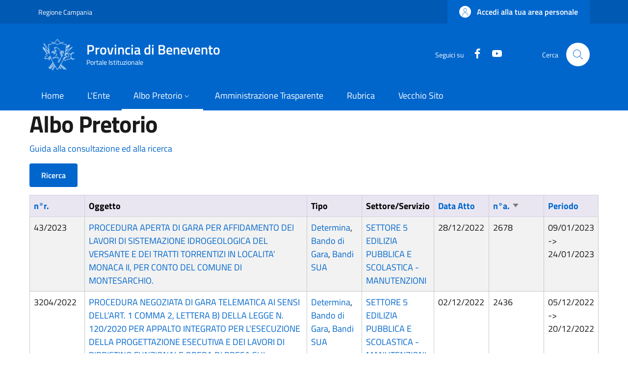

--- FILE ---
content_type: text/html; charset=UTF-8
request_url: https://www.provincia.benevento.it/albo-pretorio?term_node_tid_depth_1=57&title=&term_node_tid_depth=All&field_albo_pretorio_numero_regis_sid=&field_abm_atto_numero_value=&field_abm_atto_data_value%5Bvalue%5D=&order=field_abm_atto_numero&sort=desc&page=3
body_size: 103314
content:


<!-- THEME DEBUG -->
<!-- THEME HOOK: 'html' -->
<!-- FILE NAME SUGGESTIONS:
   * html--albo-pretorio.html.twig
   x html.html.twig
-->
<!-- BEGIN OUTPUT from 'themes/custom/italiagov/templates/layout/html.html.twig' -->
<!DOCTYPE html>
<html lang="it" dir="ltr">
  <head>
    <meta charset="utf-8" />
<meta name="Generator" content="Drupal 10 (https://www.drupal.org)" />
<meta name="MobileOptimized" content="width" />
<meta name="HandheldFriendly" content="true" />
<meta name="viewport" content="width=device-width, initial-scale=1, shrink-to-fit=no" />
<link rel="icon" href="/themes/custom/italiagov/favicon.ico" type="image/vnd.microsoft.icon" />

    <title>Albo Pretorio | Provincia di Benevento</title>
    <link rel="stylesheet" media="all" href="/core/modules/system/css/components/ajax-progress.module.css?t55s2h" />
<link rel="stylesheet" media="all" href="/core/modules/system/css/components/align.module.css?t55s2h" />
<link rel="stylesheet" media="all" href="/core/modules/system/css/components/autocomplete-loading.module.css?t55s2h" />
<link rel="stylesheet" media="all" href="/core/modules/system/css/components/fieldgroup.module.css?t55s2h" />
<link rel="stylesheet" media="all" href="/core/modules/system/css/components/container-inline.module.css?t55s2h" />
<link rel="stylesheet" media="all" href="/core/modules/system/css/components/clearfix.module.css?t55s2h" />
<link rel="stylesheet" media="all" href="/core/modules/system/css/components/details.module.css?t55s2h" />
<link rel="stylesheet" media="all" href="/core/modules/system/css/components/hidden.module.css?t55s2h" />
<link rel="stylesheet" media="all" href="/core/modules/system/css/components/item-list.module.css?t55s2h" />
<link rel="stylesheet" media="all" href="/core/modules/system/css/components/js.module.css?t55s2h" />
<link rel="stylesheet" media="all" href="/core/modules/system/css/components/nowrap.module.css?t55s2h" />
<link rel="stylesheet" media="all" href="/core/modules/system/css/components/position-container.module.css?t55s2h" />
<link rel="stylesheet" media="all" href="/core/modules/system/css/components/progress.module.css?t55s2h" />
<link rel="stylesheet" media="all" href="/core/modules/system/css/components/reset-appearance.module.css?t55s2h" />
<link rel="stylesheet" media="all" href="/core/modules/system/css/components/resize.module.css?t55s2h" />
<link rel="stylesheet" media="all" href="/core/modules/system/css/components/sticky-header.module.css?t55s2h" />
<link rel="stylesheet" media="all" href="/core/modules/system/css/components/system-status-counter.css?t55s2h" />
<link rel="stylesheet" media="all" href="/core/modules/system/css/components/system-status-report-counters.css?t55s2h" />
<link rel="stylesheet" media="all" href="/core/modules/system/css/components/system-status-report-general-info.css?t55s2h" />
<link rel="stylesheet" media="all" href="/core/modules/system/css/components/tabledrag.module.css?t55s2h" />
<link rel="stylesheet" media="all" href="/core/modules/system/css/components/tablesort.module.css?t55s2h" />
<link rel="stylesheet" media="all" href="/core/modules/system/css/components/tree-child.module.css?t55s2h" />
<link rel="stylesheet" media="all" href="/core/modules/views/css/views.module.css?t55s2h" />
<link rel="stylesheet" media="all" href="/themes/custom/italiagov/dist/css/bootstrap-italia.min.css?t55s2h" />
<link rel="stylesheet" media="all" href="/themes/contrib/bootstrap_italia/css/bootstrap-italia-drupal-fix.css?t55s2h" />

    

    <!-- Matomo -->
    <script>
      var _paq = window._paq = window._paq || [];
      /* tracker methods like "setCustomDimension" should be called before "trackPageView" */
      _paq.push(['trackPageView']);
      _paq.push(['enableLinkTracking']);
      (function() {
        var u="//matomo.provincia.benevento.it/";
        _paq.push(['setTrackerUrl', u+'matomo.php']);
        _paq.push(['setSiteId', '1']);
        var d=document, g=d.createElement('script'), s=d.getElementsByTagName('script')[0];
        g.async=true; g.src=u+'matomo.js'; s.parentNode.insertBefore(g,s);
      })();
    </script>
    <!-- End Matomo Code -->
  </head>

  
  <body class="user-anonymous path-albo-pretorio page-type--page">
        
    <div class="skip-navigation">
            <a href="#it-main-content" class="visually-hidden-focusable">
        Salta al contenuto principale
      </a>
      <a href="#footer" class="visually-hidden-focusable">
        Skip to footer content
      </a>
    </div>

    
    

<!-- THEME DEBUG -->
<!-- THEME HOOK: 'off_canvas_page_wrapper' -->
<!-- BEGIN OUTPUT from 'core/modules/system/templates/off-canvas-page-wrapper.html.twig' -->
  <div class="dialog-off-canvas-main-canvas" data-off-canvas-main-canvas>
    

<!-- THEME DEBUG -->
<!-- THEME HOOK: 'page' -->
<!-- FILE NAME SUGGESTIONS:
   * page--albo-pretorio.html.twig
   x page.html.twig
-->
<!-- BEGIN OUTPUT from 'themes/contrib/bootstrap_italia/templates/layout/page.html.twig' -->
<div id="page-default">
  <header class="it-header-wrapper d-print-none it-header-sticky" data-bs-toggle="sticky" data-bs-position-type="fixed" data-bs-sticky-class-name="is-sticky" data-bs-target="#header-nav-wrapper"><div class="it-header-slim-wrapper"><div class="container"><div class="row"><div class="col-12"><div class="it-header-slim-wrapper-content"><a class="d-lg-block navbar-brand" href="https://www.regione.campania.it/" target="_blank" title="Go to Regione Campania" aria-label="Go to Regione Campania - External link - New window">Regione Campania</a><div class="it-header-slim-right-zone" role="navigation"><!-- THEME DEBUG --><!-- THEME HOOK: 'region' --><!-- FILE NAME SUGGESTIONS:
   x region--header-slim-language.html.twig
   * region.html.twig
--><!-- BEGIN OUTPUT from 'themes/contrib/bootstrap_italia/templates/region/header-slim-language/region--header-slim-language.html.twig' --><!-- END OUTPUT from 'themes/contrib/bootstrap_italia/templates/region/header-slim-language/region--header-slim-language.html.twig' --><a data-focus-mouse="false" class="btn btn-primary btn-sm btn-icon btn-full" role="button" title="Accedi alla tua area personale" href="/user/login" aria-label="Accedi alla tua area personale"
    ><span class="rounded-icon" aria-hidden="true"><svg class="icon icon-sm icon-primary" role="img" aria-hidden="true"><use href="/themes/custom/italiagov/dist/svg/sprites.svg#it-user" xlink:href="/themes/custom/italiagov/dist/svg/sprites.svg#it-user"></use></svg></span>&nbsp;
                                              
          <span class="d-none d-lg-block">Accedi alla tua area personale</span></a></div></div></div></div></div></div><div class="it-nav-wrapper"><div class="it-header-center-wrapper"><div class="container"><div class="row"><div class="col-12"><div class="it-header-center-content-wrapper"><!-- THEME DEBUG --><!-- THEME HOOK: 'region' --><!-- FILE NAME SUGGESTIONS:
   x region--brand.html.twig
   * region.html.twig
--><!-- BEGIN OUTPUT from 'themes/contrib/bootstrap_italia/templates/region/brand/region--brand.html.twig' --><!-- THEME DEBUG --><!-- THEME HOOK: 'block' --><!-- FILE NAME SUGGESTIONS:
   * block--brand--system-branding-block.html.twig
   * block--brand.html.twig
   * block--brand--italiagov-branding.html.twig
   * block--italiagov-branding.html.twig
   x block--system-branding-block.html.twig
   * block--system.html.twig
   * block.html.twig
--><!-- BEGIN OUTPUT from 'themes/contrib/bootstrap_italia/templates/region/brand/block--system-branding-block.html.twig' --><div class="it-brand-wrapper"><a href="/" title="Home" rel="home"><img src="/themes/custom/italiagov/logo.png" alt="Home" class="icon img-fluid"><div class="it-brand-text"><div class="it-brand-title">Provincia di Benevento</div><div class="it-brand-tagline d-none d-md-block">Portale Istituzionale</div></div></a></div><!-- END OUTPUT from 'themes/contrib/bootstrap_italia/templates/region/brand/block--system-branding-block.html.twig' --><!-- END OUTPUT from 'themes/contrib/bootstrap_italia/templates/region/brand/region--brand.html.twig' --><div class="it-right-zone"><div class="it-socials d-none d-lg-flex"><span>Seguici su</span><ul><li><a href="https://www.facebook.com/ProvBenevento/" rel="noopener" aria-label="Facebook" class="text-white" target="_blank"><svg class="icon icon-sm icon-white align-top" role="img" aria-hidden="true"><use href="/themes/custom/italiagov/dist/svg/sprites.svg#it-facebook" xlink:href="/themes/custom/italiagov/dist/svg/sprites.svg#it-facebook"></use></svg><span class="visually-hidden-focusable">Facebook</span></a></li><li><a href="https://www.youtube.com/channel/UCY_smrvvC_s7LJqXeZPmKwg" rel="noopener" aria-label="YouTube" class="text-white" target="_blank"><svg class="icon icon-sm icon-white align-top" role="img" aria-hidden="true"><use href="/themes/custom/italiagov/dist/svg/sprites.svg#it-youtube" xlink:href="/themes/custom/italiagov/dist/svg/sprites.svg#it-youtube"></use></svg><span class="visually-hidden-focusable">YouTube</span></a></li></ul></div><div class="it-search-wrapper"><span class="d-none d-md-block">Cerca</span><a class="search-link rounded-icon"
                         aria-label="Site search"
                         title="Site search"
                         href="/search/node"
                      ><svg class="icon" role="img" aria-hidden="true"><use href="/themes/custom/italiagov/dist/svg/sprites.svg#it-search" xlink:href="/themes/custom/italiagov/dist/svg/sprites.svg#it-search"></use></svg></a></div></div></div></div></div></div></div><div id="header-nav-wrapper" class="it-header-navbar-wrapper"><div class="container"><div class="row"><div class="col-12"><!-- THEME DEBUG --><!-- THEME HOOK: 'region' --><!-- FILE NAME SUGGESTIONS:
   x region--header-nav.html.twig
   * region.html.twig
--><!-- BEGIN OUTPUT from 'themes/contrib/bootstrap_italia/templates/region/header-nav/region--header-nav.html.twig' --><div class="navbar navbar-expand-lg has-megamenu" aria-label="Navigazione principale" role="navigation"><button
        class="custom-navbar-toggler"
        type="button"
        aria-controls="header_nav-main-navbar"
        aria-expanded="false"
        aria-label="Show/hide navigation bar"
        data-bs-toggle="navbarcollapsible"
        data-bs-target="#header_nav-main-navbar"
      ><svg class="icon icon-white" role="img" aria-hidden="true"><use href="/themes/custom/italiagov/dist/svg/sprites.svg#it-burger" xlink:href="/themes/custom/italiagov/dist/svg/sprites.svg#it-burger"></use></svg></button><div id="header_nav-main-navbar" class="navbar-collapsable"><div class="overlay" style="display: none;"></div><div class="close-div"><button class="btn close-menu" type="button"><span class="visually-hidden">Hide navigation</span><svg class="icon" role="img" aria-hidden="true"><use href="/themes/custom/italiagov/dist/svg/sprites.svg#it-close-big" xlink:href="/themes/custom/italiagov/dist/svg/sprites.svg#it-close-big"></use></svg></button></div><div class="menu-wrapper d-lg-flex"><!-- THEME DEBUG --><!-- THEME HOOK: 'block' --><!-- FILE NAME SUGGESTIONS:
   * block--header-nav--system-menu-block--main.html.twig
   * block--header-nav--system-menu-block.html.twig
   x block--header-nav.html.twig
   * block--header-nav--italiagov-main-menu.html.twig
   * block--italiagov-main-menu.html.twig
   * block--system-menu-block--main.html.twig
   * block--system-menu-block.html.twig
   * block--system.html.twig
   * block.html.twig
--><!-- BEGIN OUTPUT from 'themes/contrib/bootstrap_italia/templates/region/header-nav/block--header-nav.html.twig' --><!-- User context: anon-internet --><!-- User NOT authenticated - STOP --><!-- KEEP Menu item: / - STOP --><!-- KEEP Menu item: /organigramma - STOP --><!-- KEEP Menu item: /albo-pretorio - STOP --><!-- KEEP Menu item: /node/1385 - STOP --><!-- KEEP Menu item: /rubrica - STOP --><!-- KEEP Menu item: /node/42571 - STOP --><!-- THEME DEBUG --><!-- THEME HOOK: 'menu__main' --><!-- FILE NAME SUGGESTIONS:
   * menu--main.html.twig
   x menu--header-nav.html.twig
   * menu--main--header-nav.html.twig
   * menu.html.twig
--><!-- BEGIN OUTPUT from 'themes/contrib/bootstrap_italia/templates/region/header-nav/menu--header-nav.html.twig' --><nav aria-label="Primario" class="ps-lg-0 flex-grow-1"><ul data-block="header_nav italiagov_main_menu" class="ps-lg-0 navbar-nav"><li class="nav-item"><a href="/" class="nav-link" data-drupal-link-system-path="&lt;front&gt;"><span>Home</span></a></li><li class="nav-item"><a href="/organigramma" class="nav-link" data-drupal-link-system-path="organigramma"><span>L&#039;Ente</span></a></li><li class="nav-item active dropdown megamenu"><a href="/albo-pretorio" class="nav-link active dropdown-toggle" data-bs-toggle="dropdown" aria-expanded="false" aria-haspopup="true" id="main--navbar-nav--menu-link-content759e9eab-2f14-4cfa-817d-7086e7357f6b" role="button" data-drupal-link-system-path="albo-pretorio"><span>Albo Pretorio</span><svg class="icon icon-xs" role="img" aria-hidden="true"><use href="/themes/custom/italiagov/dist/svg/sprites.svg#it-expand" xlink:href="/themes/custom/italiagov/dist/svg/sprites.svg#it-expand"></use></svg></a><div class="dropdown-menu" role="region" aria-labelledby="main--navbar-nav--menu-link-content759e9eab-2f14-4cfa-817d-7086e7357f6b"><div class="row"><div class="col-12 col-lg-3 col-xl-3"><div class="link-list-wrapper"><div class="link-list-heading"><a href="/albo-pretorio" class="class-tutti-gli-atti list-item" data-drupal-link-system-path="albo-pretorio">            Tutti gli atti</a></div><ul class="link-list"></ul></div></div><div class="col-12 col-lg-3 col-xl-3"><div class="link-list-wrapper"><div class="link-list-heading"><a href="/albo-pretorio?title=&amp;term_node_tid_depth=All&amp;term_node_tid_depth_1=32&amp;field_albo_pretorio_numero_regis_sid=" class="list-item" data-drupal-link-query="{&quot;field_albo_pretorio_numero_regis_sid&quot;:&quot;&quot;,&quot;term_node_tid_depth&quot;:&quot;All&quot;,&quot;term_node_tid_depth_1&quot;:&quot;32&quot;,&quot;title&quot;:&quot;&quot;}" data-drupal-link-system-path="albo-pretorio">            Bandi, Gare e Concorsi</a></div><ul class="link-list"><li class=""><a href="/Albo-Componenti-delle-Commissioni-Giudicatrici" class="dropdown-item list-item" data-drupal-link-system-path="node/56416"><span>            Albo Componenti delle Commissioni Giudicatrici</span></a></li><li class=""><a href="/amministrazione-trasparente/bandi-di-concorso/bandi-in-scadenza/albo-avvocati" class="dropdown-item list-item" data-drupal-link-system-path="node/46330"><span>            Albo Avvocati</span></a></li><li class=""><a href="/node/41287" class="dropdown-item list-item" data-drupal-link-system-path="node/41287"><span>            Short List Ditte di Fiducia</span></a></li><li class=""><a href="/albo-pretorio?term_node_tid_depth_1=37" title="" class="dropdown-item list-item" data-drupal-link-query="{&quot;term_node_tid_depth_1&quot;:&quot;37&quot;}" data-drupal-link-system-path="albo-pretorio"><span>            Bando di Gara</span></a></li><li class=""><a href="/albo-pretorio?term_node_tid_depth_1=57" title="" class="dropdown-item list-item" data-drupal-link-query="{&quot;term_node_tid_depth_1&quot;:&quot;57&quot;}" data-drupal-link-system-path="albo-pretorio"><span>            Bandi SUA</span></a></li><li class=""><a href="/albo-pretorio?term_node_tid_depth_1=36" title="" class="dropdown-item list-item" data-drupal-link-query="{&quot;term_node_tid_depth_1&quot;:&quot;36&quot;}" data-drupal-link-system-path="albo-pretorio"><span>            Bando di Concorso</span></a></li><li class=""><a href="/albo-pretorio?term_node_tid_depth_1=39" title="" class="dropdown-item list-item" data-drupal-link-query="{&quot;term_node_tid_depth_1&quot;:&quot;39&quot;}" data-drupal-link-system-path="albo-pretorio"><span>            Esito</span></a></li><li class=""><a href="/albo-pretorio?term_node_tid_depth_1=38" title="" class="dropdown-item list-item" data-drupal-link-query="{&quot;term_node_tid_depth_1&quot;:&quot;38&quot;}" data-drupal-link-system-path="albo-pretorio"><span>            Graduatoria</span></a></li><li class=""><a href="/albo-pretorio?term_node_tid_depth_1=40" title="" class="dropdown-item list-item" data-drupal-link-query="{&quot;term_node_tid_depth_1&quot;:&quot;40&quot;}" data-drupal-link-system-path="albo-pretorio"><span>            Altri Bandi</span></a></li><li class=""><a href="/albo-pretorio?term_node_tid_depth_1=52" title="" class="dropdown-item list-item" data-drupal-link-query="{&quot;term_node_tid_depth_1&quot;:&quot;52&quot;}" data-drupal-link-system-path="albo-pretorio"><span>            Avvisi</span></a></li></ul></div></div><div class="col-12 col-lg-3 col-xl-3"><div class="link-list-wrapper"><div class="link-list-heading"><a href="/albo-pretorio?term_node_tid_depth_1=33" title="" class="list-item" data-drupal-link-query="{&quot;term_node_tid_depth_1&quot;:&quot;33&quot;}" data-drupal-link-system-path="albo-pretorio">            Delibere, Determine e Ordinanze</a></div><ul class="link-list"><li class=""><a href="/albo-pretorio?term_node_tid_depth_1=54" title="" class="dropdown-item list-item" data-drupal-link-query="{&quot;term_node_tid_depth_1&quot;:&quot;54&quot;}" data-drupal-link-system-path="albo-pretorio"><span>            Decreti Presidenziali</span></a></li><li class=""><a href="https://intranet.provincia.benevento.it/albo-pretorio?term_node_tid_depth_1=58" title="" class="dropdown-item list-item" target="_blank" rel="nofollow" aria-label="Decreti del Direttore Generale - External link - New window"><span>            Decreti del Direttore Generale</span></a></li><li class=""><a href="/albo-pretorio?term_node_tid_depth_1=53" title="" class="dropdown-item list-item" data-drupal-link-query="{&quot;term_node_tid_depth_1&quot;:&quot;53&quot;}" data-drupal-link-system-path="albo-pretorio"><span>            Decreti Dirigenziali</span></a></li><li class=""><a href="/albo-pretorio?term_node_tid_depth_1=55" title="" class="dropdown-item list-item" data-drupal-link-query="{&quot;term_node_tid_depth_1&quot;:&quot;55&quot;}" data-drupal-link-system-path="albo-pretorio"><span>            Delibere Presidenziali</span></a></li><li class=""><a href="/albo-pretorio?title=&amp;term_node_tid_depth=All&amp;term_node_tid_depth_1=102" title="" class="dropdown-item list-item" data-drupal-link-query="{&quot;term_node_tid_depth&quot;:&quot;All&quot;,&quot;term_node_tid_depth_1&quot;:&quot;102&quot;,&quot;title&quot;:&quot;&quot;}" data-drupal-link-system-path="albo-pretorio"><span>            Decreti del Responsabile della Prevenzione della Corruzione</span></a></li><li class=""><a href="/albo-pretorio?term_node_tid_depth_1=56" title="" class="dropdown-item list-item" data-drupal-link-query="{&quot;term_node_tid_depth_1&quot;:&quot;56&quot;}" data-drupal-link-system-path="albo-pretorio"><span>            Delibere dell&#039;Assemblea dei Sindaci</span></a></li><li class=""><a href="/albo-pretorio?term_node_tid_depth_1=42" title="" class="dropdown-item list-item" data-drupal-link-query="{&quot;term_node_tid_depth_1&quot;:&quot;42&quot;}" data-drupal-link-system-path="albo-pretorio"><span>            Delibere di Consiglio</span></a></li><li class=""><a href="/albo-pretorio?term_node_tid_depth_1=41" title="" class="dropdown-item list-item" data-drupal-link-query="{&quot;term_node_tid_depth_1&quot;:&quot;41&quot;}" data-drupal-link-system-path="albo-pretorio"><span>            Delibere di Giunta</span></a></li><li class=""><a href="/albo-pretorio?term_node_tid_depth_1=43" title="" class="dropdown-item list-item" data-drupal-link-query="{&quot;term_node_tid_depth_1&quot;:&quot;43&quot;}" data-drupal-link-system-path="albo-pretorio"><span>            Determine Dirigenziali</span></a></li><li class=""><a href="/albo-pretorio?term_node_tid_depth_1=44" title="" class="dropdown-item list-item" data-drupal-link-query="{&quot;term_node_tid_depth_1&quot;:&quot;44&quot;}" data-drupal-link-system-path="albo-pretorio"><span>            Ordinanze</span></a></li></ul></div></div><div class="col-12 col-lg-3 col-xl-3"><div class="link-list-wrapper"><div class="link-list-heading"><a href="/albo-pretorio?term_node_tid_depth_1=35" title="" class="list-item" data-drupal-link-query="{&quot;term_node_tid_depth_1&quot;:&quot;35&quot;}" data-drupal-link-system-path="albo-pretorio">            Atti Commissariali</a></div><ul class="link-list"><li class=""><a href="/albo-pretorio?term_node_tid_depth_1=50" title="" class="dropdown-item list-item" data-drupal-link-query="{&quot;term_node_tid_depth_1&quot;:&quot;50&quot;}" data-drupal-link-system-path="albo-pretorio"><span>            Decreti Commissariali</span></a></li><li class=""><a href="/albo-pretorio?term_node_tid_depth_1=49" title="" class="dropdown-item list-item" data-drupal-link-query="{&quot;term_node_tid_depth_1&quot;:&quot;49&quot;}" data-drupal-link-system-path="albo-pretorio"><span>            Delibere Commissariali (ex CP)</span></a></li><li class=""><a href="/albo-pretorio?term_node_tid_depth_1=48" title="" class="dropdown-item list-item" data-drupal-link-query="{&quot;term_node_tid_depth_1&quot;:&quot;48&quot;}" data-drupal-link-system-path="albo-pretorio"><span>            Delibere Commissariali (ex GP)</span></a></li></ul></div></div><div class="col-12 col-lg-3 col-xl-3"><div class="link-list-wrapper"><div class="link-list-heading"><a href="/albo-pretorio?term_node_tid_depth_1=34" title="" class="list-item" data-drupal-link-query="{&quot;term_node_tid_depth_1&quot;:&quot;34&quot;}" data-drupal-link-system-path="albo-pretorio">            Altro</a></div><ul class="link-list"><li class=""><a href="/albo-pretorio?term_node_tid_depth_1=51" title="" class="dropdown-item list-item" data-drupal-link-query="{&quot;term_node_tid_depth_1&quot;:&quot;51&quot;}" data-drupal-link-system-path="albo-pretorio"><span>            Altri Avvisi</span></a></li><li class=""><a href="/albo-pretorio?term_node_tid_depth_1=47" title="" class="dropdown-item list-item" data-drupal-link-query="{&quot;term_node_tid_depth_1&quot;:&quot;47&quot;}" data-drupal-link-system-path="albo-pretorio"><span>            Altro</span></a></li></ul></div></div></div></div></li><li class="nav-item"><a href="/amministrazione-trasparente" class="nav-link" data-drupal-link-system-path="node/1385"><span>Amministrazione Trasparente</span></a></li><li class="nav-item"><a href="/rubrica" class="nav-link" data-drupal-link-system-path="rubrica"><span>Rubrica</span></a></li><li class="nav-item"><a href="/nuovo_portale" title="" class="nav-link" data-drupal-link-system-path="node/42571"><span>Vecchio Sito</span></a></li></ul></nav><!-- END OUTPUT from 'themes/contrib/bootstrap_italia/templates/region/header-nav/menu--header-nav.html.twig' --><!-- END OUTPUT from 'themes/contrib/bootstrap_italia/templates/region/header-nav/block--header-nav.html.twig' --></div></div></div><!-- END OUTPUT from 'themes/contrib/bootstrap_italia/templates/region/header-nav/region--header-nav.html.twig' --></div></div></div></div></div></header>  

  <main id="it-main-content" class=""><div class="it-page-title__wrapper container"><div class="row"><div class="col"><!-- THEME DEBUG --><!-- THEME HOOK: 'region' --><!-- FILE NAME SUGGESTIONS:
   * region--title.html.twig
   x region.html.twig
--><!-- BEGIN OUTPUT from 'themes/contrib/bootstrap_italia/templates/base/region.html.twig' --><div class="region region-title" id="it-region-title"><!-- THEME DEBUG --><!-- THEME HOOK: 'block' --><!-- FILE NAME SUGGESTIONS:
   * block--title--page-title-block.html.twig
   * block--title.html.twig
   * block--title--italiagov-page-title.html.twig
   * block--italiagov-page-title.html.twig
   * block--page-title-block.html.twig
   * block--core.html.twig
   x block.html.twig
--><!-- BEGIN OUTPUT from 'themes/contrib/bootstrap_italia/templates/base/block.html.twig' --><div id="it-block-italiagov-page-title" class="block block-core block-page-title-block"><!-- THEME DEBUG --><!-- THEME HOOK: 'page_title' --><!-- BEGIN OUTPUT from 'core/modules/system/templates/page-title.html.twig' --><h1>Albo Pretorio</h1><!-- END OUTPUT from 'core/modules/system/templates/page-title.html.twig' --></div><!-- END OUTPUT from 'themes/contrib/bootstrap_italia/templates/base/block.html.twig' --></div><!-- END OUTPUT from 'themes/contrib/bootstrap_italia/templates/base/region.html.twig' --></div></div></div><div class="it-local-tasks_wrapper d-print-none container"><!-- THEME DEBUG --><!-- THEME HOOK: 'region' --><!-- FILE NAME SUGGESTIONS:
   * region--local-tasks.html.twig
   x region.html.twig
--><!-- BEGIN OUTPUT from 'themes/contrib/bootstrap_italia/templates/base/region.html.twig' --><!-- END OUTPUT from 'themes/contrib/bootstrap_italia/templates/base/region.html.twig' --></div><div class="it-help__wrapper container"><!-- THEME DEBUG --><!-- THEME HOOK: 'region' --><!-- FILE NAME SUGGESTIONS:
   * region--help.html.twig
   x region.html.twig
--><!-- BEGIN OUTPUT from 'themes/contrib/bootstrap_italia/templates/base/region.html.twig' --><!-- END OUTPUT from 'themes/contrib/bootstrap_italia/templates/base/region.html.twig' --></div><div class="it-notification__wrapper container"><!-- THEME DEBUG --><!-- THEME HOOK: 'region' --><!-- FILE NAME SUGGESTIONS:
   * region--notification.html.twig
   x region.html.twig
--><!-- BEGIN OUTPUT from 'themes/contrib/bootstrap_italia/templates/base/region.html.twig' --><div class="region region-notification" id="it-region-notification"><!-- THEME DEBUG --><!-- THEME HOOK: 'block' --><!-- FILE NAME SUGGESTIONS:
   * block--notification--system-messages-block.html.twig
   * block--notification.html.twig
   * block--notification--italiagov-messages.html.twig
   * block--italiagov-messages.html.twig
   x block--system-messages-block.html.twig
   * block--system.html.twig
   * block.html.twig
--><!-- BEGIN OUTPUT from 'core/modules/system/templates/block--system-messages-block.html.twig' --><div data-drupal-messages-fallback class="hidden"></div><!-- END OUTPUT from 'core/modules/system/templates/block--system-messages-block.html.twig' --></div><!-- END OUTPUT from 'themes/contrib/bootstrap_italia/templates/base/region.html.twig' --></div><div class="container"><div class="row"><div class="col-12"><div class="it-content__wrapper"><!-- THEME DEBUG --><!-- THEME HOOK: 'region' --><!-- FILE NAME SUGGESTIONS:
   * region--content.html.twig
   x region.html.twig
--><!-- BEGIN OUTPUT from 'themes/contrib/bootstrap_italia/templates/base/region.html.twig' --><div class="region region-content" id="it-region-content"><!-- THEME DEBUG --><!-- THEME HOOK: 'container' --><!-- FILE NAME SUGGESTIONS:
   * container--name--albo-pretorio.html.twig
   * container--type--view.html.twig
   x container.html.twig
--><!-- BEGIN OUTPUT from 'core/modules/system/templates/container.html.twig' --><div class="views-element-container"><!-- THEME DEBUG --><!-- THEME HOOK: 'views_view' --><!-- BEGIN OUTPUT from 'themes/contrib/bootstrap_italia/templates/views/views-view.html.twig' --><div class="u-padding-r-all view view-albo-pretorio view-id-albo_pretorio view-name-albo-pretorio view-display-id-page js-view-dom-id-8f936bc99049bfa3240026495e01f213cc959d40a8d1a6c75623bbfa8ab7e76a"><header><p><a href="/guida-albo-pretorio">Guida alla consultazione ed alla ricerca</a></p></header><!-- THEME DEBUG --><!-- THEME HOOK: 'form' --><!-- FILE NAME SUGGESTIONS:
   * form--views-exposed-form.html.twig
   x form.html.twig
--><!-- BEGIN OUTPUT from 'core/modules/system/templates/form.html.twig' --><form class="views-exposed-form needs-validation" data-drupal-selector="views-exposed-form-albo-pretorio-page" action="/albo-pretorio" method="get" id="views-exposed-form-albo-pretorio-page" accept-charset="UTF-8"><!-- THEME DEBUG --><!-- THEME HOOK: 'views_exposed_form' --><!-- BEGIN OUTPUT from 'themes/custom/italiagov/templates/views/views-exposed-form.html.twig' --><button class="btn btn-primary" type="button" data-bs-toggle="collapse" data-bs-target="#vef" aria-expanded="false" aria-controls="vef">
  Ricerca
</button><div class="views-exposed-form collapse" id="vef"><div class="views-exposed-widgets clearfix row"><!-- THEME DEBUG --><!-- THEME HOOK: 'form_element' --><!-- FILE NAME SUGGESTIONS:
   * form-element--name--title.html.twig
   * form-element--id--edit-title.html.twig
   * form-element--type--textfield.html.twig
   x form-element.html.twig
--><!-- BEGIN OUTPUT from 'themes/contrib/bootstrap_italia/components/components-2/form/form-element.html.twig' --><div class="form-group js-form-item form-item js-form-type-textfield form-item-title js-form-item-title"><!-- THEME DEBUG --><!-- THEME HOOK: 'form_element_label' --><!-- BEGIN OUTPUT from 'themes/contrib/bootstrap_italia/components/components-2/form/form-element-label.html.twig' --><label for="edit-title">Oggetto</label><!-- END OUTPUT from 'themes/contrib/bootstrap_italia/components/components-2/form/form-element-label.html.twig' --><!-- THEME DEBUG --><!-- THEME HOOK: 'input__textfield' --><!-- FILE NAME SUGGESTIONS:
   * input--textfield.html.twig
   * input--name--title.html.twig
   * input--textfield--name--title.html.twig
   * input--id--edit-title.html.twig
   * input--textfield--id--edit-title.html.twig
   * input--type--textfield.html.twig
   * input--textfield--type--textfield.html.twig
   x input.html.twig
--><!-- BEGIN OUTPUT from 'core/modules/system/templates/input.html.twig' --><input data-drupal-selector="edit-title" type="text" id="edit-title" name="title" value="" size="30" maxlength="128" class="form-textfield form-control" /><!-- END OUTPUT from 'core/modules/system/templates/input.html.twig' --></div><!-- END OUTPUT from 'themes/contrib/bootstrap_italia/components/components-2/form/form-element.html.twig' --><!-- THEME DEBUG --><!-- THEME HOOK: 'form_element' --><!-- FILE NAME SUGGESTIONS:
   * form-element--name--term-node-tid-depth.html.twig
   * form-element--id--edit-term-node-tid-depth.html.twig
   * form-element--type--select.html.twig
   x form-element.html.twig
--><!-- BEGIN OUTPUT from 'themes/contrib/bootstrap_italia/components/components-2/form/form-element.html.twig' --><div class="select-wrapper form-group js-form-item form-item js-form-type-select form-item-term-node-tid-depth js-form-item-term-node-tid-depth"><!-- THEME DEBUG --><!-- THEME HOOK: 'form_element_label' --><!-- BEGIN OUTPUT from 'themes/contrib/bootstrap_italia/components/components-2/form/form-element-label.html.twig' --><label for="edit-term-node-tid-depth">Ufficio (include figli)</label><!-- END OUTPUT from 'themes/contrib/bootstrap_italia/components/components-2/form/form-element-label.html.twig' --><!-- THEME DEBUG --><!-- THEME HOOK: 'select' --><!-- FILE NAME SUGGESTIONS:
   * select--name--term-node-tid-depth.html.twig
   * select--name--term-node-tid-depth.html.twig
   * select--id--edit-term-node-tid-depth.html.twig
   * select--id--edit-term-node-tid-depth.html.twig
   * select--type--select.html.twig
   * select--type--select.html.twig
   x select.html.twig
--><!-- BEGIN OUTPUT from 'core/modules/system/templates/select.html.twig' --><select data-drupal-selector="edit-term-node-tid-depth" id="edit-term-node-tid-depth" name="term_node_tid_depth" class="form-select"><option value="All" selected="selected">- Qualsiasi -</option><option value="99">Presidente</option><option value="106">-Datore di Lavoro</option><option value="125">-Ufficio di Staff della Presidenza - Comunicazione Istituzionale e Ufficio Stampa</option><option value="98">-Consiglio Provinciale</option><option value="97">-Assemblea dei Sindaci</option><option value="31">-Servizio Avvocatura</option><option value="100">Segretario Generale</option><option value="7">-Servizio di Staff 2 - Servizio Gestione Giuridica del Personale - Pari Opportunità</option><option value="121">-Servizio Anticorruzione e Trasparenza</option><option value="3">Direzione Generale</option><option value="123">-SdP1 - PROGRAMMAZIONE STRATEGICA E UFFICIO PNRR - Politiche di Coesione - Gestione e razionalizzazione società partecipate - Controllo Analogo</option><option value="6">-SETTORE 1 SERVIZI DI STAFF E SUPPORTO</option><option value="11">--Servizio Affari Generali - Segreteria Generale - Servizi Legali - URP e Protocollo Generale - Organi Istituzionali</option><option value="5">-SETTORE 2 AMMINISTRATIVO - FINANZIARIO</option><option value="119">--Servizio Programmazione Bilancio - Gestione Economico/Stipendiale del Personale</option><option value="120">--Servizio Tributi ed Entrate Extratributarie - Gestione Finanziaria del Patrimonio - Provveditorato ed Economato</option><option value="29">--Servizio Gestione Rete Museale (F.N.F.)</option><option value="14">--ex Programmazione Bilancio Patrimonio</option><option value="15">--ex Riscossioni Pagamenti e Tributi</option><option value="110">--ex Gestione Economico-Stipendiale del Personale</option><option value="28">--ex Servizio Pari Opportunità - Controllo Fenomeni Discriminatori - Dimensionamento Rete Scolastica</option><option value="19">--ex Gestione Servizi in Forma Associata e Gestione Rapporti con Provincie e Regioni</option><option value="10">--Servizio Centri per l&#039;Impiego - Mercato del Lavoro (Funzione non fondamentale)</option><option value="104">-SETTORE 3 RISORSE IDRICHE E AMBIENTE</option><option value="26">--Servizio Tutela Ambiente</option><option value="27">--Servizio Gestione Integrata Risorse Idriche - Ecologia</option><option value="30">--Polizia Provinciale</option><option value="107">-SETTORE 4 VIABILITÀ E INFRASTRUTTURE</option><option value="25">--Servizio Viabilità e Gestione Reticolo Idrografico</option><option value="22">--Servizio Pianificazione Servizi di Trasporto - Controllo Trasporto Privato - Energia e Protezione Civile</option><option value="117">--Servizio Pianificazione Infrastrutturale</option><option value="109">-SETTORE 5 EDILIZIA PUBBLICA E SCOLASTICA - MANUTENZIONI</option><option value="18">--Servizio Edilizia Scolastica e Gestione Rete Scolastica</option><option value="116">--Servizio Gestione e Manutenzione Patrimonio Immobiliare - Parchi e Giardini</option><option value="112">--Servizio Programmazione e Progettazione Lavori Pubblici - Espropri</option><option value="23">--ex Servizio Appalti - Assistenza Amm.va EE.LL. - S.U.A.</option><option value="111">--ex Servizio Edilizia Scolastica e Edilizia Pubblica</option><option value="108">-SETTORE 6 PIANIFICAZIONE STRATEGICA DEL TERRITORIO - DIGITALIZZAZIONE</option><option value="21">--Servizio Urbanistica - S.I.T.I. - VAS - VIA - SCA</option><option value="138">--Ufficio per la Digitalizzazione delle Opere Pubbliche</option><option value="20">--Servizio Forestazione (F.N.F.)</option><option value="118">--Servizio Appalti e Contratti - Assistenza Amministrativa EELL - SUA</option><option value="13">--Servizio Raccolta ed Elaborazione Dati - CED - Informatizzazione e Trasparenza - Transizione al Digitale</option><option value="114">--ex Gestione Reticolo Idrografico</option><option value="4">-ex SETTORE TECNICO</option><option value="17">--ex Servizio Attività Amm.ve Patrimonio - Provveditorato - Prevenzione</option><option value="24">--ex Servizio Viabilità 2 e connesse Infrastrutture</option></select><!-- END OUTPUT from 'core/modules/system/templates/select.html.twig' --></div><!-- END OUTPUT from 'themes/contrib/bootstrap_italia/components/components-2/form/form-element.html.twig' --><!-- THEME DEBUG --><!-- THEME HOOK: 'form_element' --><!-- FILE NAME SUGGESTIONS:
   * form-element--name--term-node-tid-depth-1.html.twig
   * form-element--id--edit-term-node-tid-depth-1.html.twig
   * form-element--type--select.html.twig
   x form-element.html.twig
--><!-- BEGIN OUTPUT from 'themes/contrib/bootstrap_italia/components/components-2/form/form-element.html.twig' --><div class="select-wrapper form-group js-form-item form-item js-form-type-select form-item-term-node-tid-depth-1 js-form-item-term-node-tid-depth-1"><!-- THEME DEBUG --><!-- THEME HOOK: 'form_element_label' --><!-- BEGIN OUTPUT from 'themes/contrib/bootstrap_italia/components/components-2/form/form-element-label.html.twig' --><label for="edit-term-node-tid-depth-1">Tipo Atto (include sotto tipi)</label><!-- END OUTPUT from 'themes/contrib/bootstrap_italia/components/components-2/form/form-element-label.html.twig' --><!-- THEME DEBUG --><!-- THEME HOOK: 'select' --><!-- FILE NAME SUGGESTIONS:
   * select--name--term-node-tid-depth-1.html.twig
   * select--name--term-node-tid-depth-1.html.twig
   * select--id--edit-term-node-tid-depth-1.html.twig
   * select--id--edit-term-node-tid-depth-1.html.twig
   * select--type--select.html.twig
   * select--type--select.html.twig
   x select.html.twig
--><!-- BEGIN OUTPUT from 'core/modules/system/templates/select.html.twig' --><select data-drupal-selector="edit-term-node-tid-depth-1" id="edit-term-node-tid-depth-1" name="term_node_tid_depth_1" class="form-select"><option value="All">- Qualsiasi -</option><option value="33">Delibere, Determine e ordinanze</option><option value="42">-Delibera di Consiglio</option><option value="41">-Delibera di Giunta</option><option value="55">-Delibera Presidenziale</option><option value="54">-Decreti Presidenziali</option><option value="53">-Decreti Dirigenziali</option><option value="58">-Decreti del Direttore Generale</option><option value="102">-Decreti del Responsabile della Prevenzione della Corruzione</option><option value="56">-Delibere dell&#039;Assemblea dei Sindaci</option><option value="43">-Determina</option><option value="44">-Ordinanza</option><option value="35">Atti Commissariali</option><option value="50">-Decreti Commissariali</option><option value="49">-Delibere Commissariali (ex CP)</option><option value="48">-Delibere Commissariali (ex GP)</option><option value="32">Bandi, Gare e Concorsi</option><option value="38">-Graduatoria</option><option value="37">-Bando di Gara</option><option value="39">-Esito</option><option value="36">-Bando di Concorso</option><option value="57" selected="selected">-Bandi SUA</option><option value="40">-Altri bandi</option><option value="52">-Avvisi</option><option value="34">Altro</option><option value="45">-Pubblicazione di matrimonio</option><option value="46">-Permesso di costruire</option><option value="51">-Altri Avvisi</option><option value="47">-Altro</option></select><!-- END OUTPUT from 'core/modules/system/templates/select.html.twig' --></div><!-- END OUTPUT from 'themes/contrib/bootstrap_italia/components/components-2/form/form-element.html.twig' --><!-- THEME DEBUG --><!-- THEME HOOK: 'form_element' --><!-- FILE NAME SUGGESTIONS:
   * form-element--name--field-albo-pretorio-numero-regis-sid.html.twig
   * form-element--id--edit-field-albo-pretorio-numero-regis-sid.html.twig
   * form-element--type--textfield.html.twig
   x form-element.html.twig
--><!-- BEGIN OUTPUT from 'themes/contrib/bootstrap_italia/components/components-2/form/form-element.html.twig' --><div class="form-group js-form-item form-item js-form-type-textfield form-item-field-albo-pretorio-numero-regis-sid js-form-item-field-albo-pretorio-numero-regis-sid"><!-- THEME DEBUG --><!-- THEME HOOK: 'form_element_label' --><!-- BEGIN OUTPUT from 'themes/contrib/bootstrap_italia/components/components-2/form/form-element-label.html.twig' --><label for="edit-field-albo-pretorio-numero-regis-sid">Numero Registro</label><!-- END OUTPUT from 'themes/contrib/bootstrap_italia/components/components-2/form/form-element-label.html.twig' --><!-- THEME DEBUG --><!-- THEME HOOK: 'input__textfield' --><!-- FILE NAME SUGGESTIONS:
   * input--textfield.html.twig
   * input--name--field-albo-pretorio-numero-regis-sid.html.twig
   * input--textfield--name--field-albo-pretorio-numero-regis-sid.html.twig
   * input--id--edit-field-albo-pretorio-numero-regis-sid.html.twig
   * input--textfield--id--edit-field-albo-pretorio-numero-regis-sid.html.twig
   * input--type--textfield.html.twig
   * input--textfield--type--textfield.html.twig
   x input.html.twig
--><!-- BEGIN OUTPUT from 'core/modules/system/templates/input.html.twig' --><input data-drupal-selector="edit-field-albo-pretorio-numero-regis-sid" type="text" id="edit-field-albo-pretorio-numero-regis-sid" name="field_albo_pretorio_numero_regis_sid" value="" size="30" maxlength="128" class="form-textfield form-control" /><!-- END OUTPUT from 'core/modules/system/templates/input.html.twig' --></div><!-- END OUTPUT from 'themes/contrib/bootstrap_italia/components/components-2/form/form-element.html.twig' --><!-- THEME DEBUG --><!-- THEME HOOK: 'form_element' --><!-- FILE NAME SUGGESTIONS:
   * form-element--name--field-abm-atto-numero-value.html.twig
   * form-element--id--edit-field-abm-atto-numero-value.html.twig
   * form-element--type--textfield.html.twig
   x form-element.html.twig
--><!-- BEGIN OUTPUT from 'themes/contrib/bootstrap_italia/components/components-2/form/form-element.html.twig' --><div class="form-group js-form-item form-item js-form-type-textfield form-item-field-abm-atto-numero-value js-form-item-field-abm-atto-numero-value"><!-- THEME DEBUG --><!-- THEME HOOK: 'form_element_label' --><!-- BEGIN OUTPUT from 'themes/contrib/bootstrap_italia/components/components-2/form/form-element-label.html.twig' --><label for="edit-field-abm-atto-numero-value">Numero Atto/Protocollo</label><!-- END OUTPUT from 'themes/contrib/bootstrap_italia/components/components-2/form/form-element-label.html.twig' --><!-- THEME DEBUG --><!-- THEME HOOK: 'input__textfield' --><!-- FILE NAME SUGGESTIONS:
   * input--textfield.html.twig
   * input--name--field-abm-atto-numero-value.html.twig
   * input--textfield--name--field-abm-atto-numero-value.html.twig
   * input--id--edit-field-abm-atto-numero-value.html.twig
   * input--textfield--id--edit-field-abm-atto-numero-value.html.twig
   * input--type--textfield.html.twig
   * input--textfield--type--textfield.html.twig
   x input.html.twig
--><!-- BEGIN OUTPUT from 'core/modules/system/templates/input.html.twig' --><input data-drupal-selector="edit-field-abm-atto-numero-value" type="text" id="edit-field-abm-atto-numero-value" name="field_abm_atto_numero_value" value="" size="30" maxlength="128" class="form-textfield form-control" /><!-- END OUTPUT from 'core/modules/system/templates/input.html.twig' --></div><!-- END OUTPUT from 'themes/contrib/bootstrap_italia/components/components-2/form/form-element.html.twig' --><!-- THEME DEBUG --><!-- THEME HOOK: 'form_element' --><!-- FILE NAME SUGGESTIONS:
   * form-element--name--field-abm-atto-data-value.html.twig
   * form-element--id--edit-field-abm-atto-data-value.html.twig
   * form-element--type--textfield.html.twig
   x form-element.html.twig
--><!-- BEGIN OUTPUT from 'themes/contrib/bootstrap_italia/components/components-2/form/form-element.html.twig' --><div class="form-group js-form-item form-item js-form-type-textfield form-item-field-abm-atto-data-value js-form-item-field-abm-atto-data-value"><!-- THEME DEBUG --><!-- THEME HOOK: 'form_element_label' --><!-- BEGIN OUTPUT from 'themes/contrib/bootstrap_italia/components/components-2/form/form-element-label.html.twig' --><label for="edit-field-abm-atto-data-value">Data Atto</label><!-- END OUTPUT from 'themes/contrib/bootstrap_italia/components/components-2/form/form-element-label.html.twig' --><!-- THEME DEBUG --><!-- THEME HOOK: 'input__textfield' --><!-- FILE NAME SUGGESTIONS:
   * input--textfield.html.twig
   x input--name--field-abm-atto-data-value.html.twig
   * input--textfield--name--field-abm-atto-data-value.html.twig
   * input--id--edit-field-abm-atto-data-value.html.twig
   * input--textfield--id--edit-field-abm-atto-data-value.html.twig
   * input--type--textfield.html.twig
   * input--textfield--type--textfield.html.twig
   * input.html.twig
--><!-- BEGIN OUTPUT from 'themes/custom/italiagov/templates/input--name--field-abm-atto-data-value.html.twig' --><div class="form-group js-form-item form-item js-form-type-datelist form-item-datelist js-form-item-datelist"><div id="edit-datelist" class="container-inline"><div class="select-wrapper js-form-item form-item js-form-type-select-composite form-item-datelist-day js-form-item-datelist-day form-no-label"><label for="edit-datelist-day" class="visually-hidden">Giorno</label><select data-drupal-selector="edit-datelist-day" title="Giorno" id="edit-datelist-day" name="field_abm_atto_data_value[value][day]"><option value="" selected>Giorno</option><option value="1" >1</option><option value="2" >2</option><option value="3" >3</option><option value="4" >4</option><option value="5" >5</option><option value="6" >6</option><option value="7" >7</option><option value="8" >8</option><option value="9" >9</option><option value="10" >10</option><option value="11" >11</option><option value="12" >12</option><option value="13" >13</option><option value="14" >14</option><option value="15" >15</option><option value="16" >16</option><option value="17" >17</option><option value="18" >18</option><option value="19" >19</option><option value="20" >20</option><option value="21" >21</option><option value="22" >22</option><option value="23" >23</option><option value="24" >24</option><option value="25" >25</option><option value="26" >26</option><option value="27" >27</option><option value="28" >28</option><option value="29" >29</option><option value="30" >30</option><option value="31" >31</option></select></div><div class="select-wrapper js-form-item form-item js-form-type-select-composite form-item-datelist-month js-form-item-datelist-month form-no-label"><label for="edit-datelist-month" class="visually-hidden">Mese</label><select data-drupal-selector="edit-datelist-month" title="Mese" id="edit-datelist-month" name="field_abm_atto_data_value[value][month]"><option value="" selected>Mese</option><option value="1" >Gen</option><option value="2" >Feb</option><option value="3" >Mar</option><option value="4" >Apr</option><option value="5" >Mag</option><option value="6" >Giu</option><option value="7" >Lug</option><option value="8" >Ago</option><option value="9" >Set</option><option value="10" >Ott</option><option value="11" >Nov</option><option value="12" >Dic</option></select></div><div class="select-wrapper js-form-item form-item js-form-type-select-composite form-item-datelist-year js-form-item-datelist-year form-no-label"><label for="edit-datelist-year" class="visually-hidden">Anno</label><select data-drupal-selector="edit-datelist-year" title="Anno" id="edit-datelist-year" name="field_abm_atto_data_value[value][year]"><option value="">Anno</option><option value="2002">2002</option><option value="2003">2003</option><option value="2004">2004</option><option value="2005">2005</option><option value="2006">2006</option><option value="2007">2007</option><option value="2008">2008</option><option value="2009">2009</option><option value="2010">2010</option><option value="2011">2011</option><option value="2012">2012</option><option value="2013">2013</option><option value="2014">2014</option><option value="2015">2015</option><option value="2016">2016</option><option value="2017">2017</option><option value="2018">2018</option><option value="2019">2019</option><option value="2020">2020</option><option value="2021">2021</option><option value="2022">2022</option><option value="2023">2023</option><option value="2024">2024</option><option value="2025">2025</option><option value="2026">2026</option></select></div></div><!-- Hidden field to store the concatenated date value --><input type="hidden" id="field_abm_atto_data_value" name="field_abm_atto_data_value" value=""></div><!-- END OUTPUT from 'themes/custom/italiagov/templates/input--name--field-abm-atto-data-value.html.twig' --></div><!-- END OUTPUT from 'themes/contrib/bootstrap_italia/components/components-2/form/form-element.html.twig' --><!-- THEME DEBUG --><!-- THEME HOOK: 'container' --><!-- FILE NAME SUGGESTIONS:
   * container--id--edit-actions.html.twig
   * container--type--actions.html.twig
   x container.html.twig
--><!-- BEGIN OUTPUT from 'core/modules/system/templates/container.html.twig' --><div data-drupal-selector="edit-actions" class="form-actions mt-5 mb-3 text-align-left js-form-wrapper form-wrapper" id="edit-actions"><!-- THEME DEBUG --><!-- THEME HOOK: 'input__submit' --><!-- FILE NAME SUGGESTIONS:
   * input--submit.html.twig
   * input--name--.html.twig
   * input--submit--name--.html.twig
   * input--id--edit-submit-albo-pretorio.html.twig
   * input--submit--id--edit-submit-albo-pretorio.html.twig
   * input--type--submit.html.twig
   * input--submit--type--submit.html.twig
   x input.html.twig
--><!-- BEGIN OUTPUT from 'core/modules/system/templates/input.html.twig' --><input class="btn btn-primary button js-form-submit form-submit btn" data-drupal-selector="edit-submit-albo-pretorio" type="submit" id="edit-submit-albo-pretorio" value="Applica" /><!-- END OUTPUT from 'core/modules/system/templates/input.html.twig' --></div><!-- END OUTPUT from 'core/modules/system/templates/container.html.twig' --></div></div><!-- END OUTPUT from 'themes/custom/italiagov/templates/views/views-exposed-form.html.twig' --></form><!-- END OUTPUT from 'core/modules/system/templates/form.html.twig' --><!-- THEME DEBUG --><!-- THEME HOOK: 'views_view_table' --><!-- BEGIN OUTPUT from 'themes/contrib/bootstrap_italia/templates/views/views-view-table.html.twig' --><div class="table-responsive"><table class="table table-striped table-bordered caption-top cols-7 sticky-enabled"><thead class="table-light"><tr><th id="view-field-albo-pretorio-numero-regis-table-column" class="views-field views-field-field-albo-pretorio-numero-regis" scope="col"><a href="?term_node_tid_depth_1=57&amp;title=&amp;term_node_tid_depth=All&amp;field_albo_pretorio_numero_regis_sid=&amp;field_abm_atto_numero_value=&amp;field_abm_atto_data_value%5Bvalue%5D=&amp;page=3&amp;order=field_albo_pretorio_numero_regis&amp;sort=desc" title="ordina per n°r." rel="nofollow">n°r.</a></th><th id="view-title-table-column" class="views-field views-field-title" scope="col">Oggetto</th><th id="view-field-tipologia-atti-table-column" class="views-field views-field-title" scope="col">Tipo</th><th id="view-field-ufficio-table-column" class="views-field views-field-title" scope="col">Settore/Servizio</th><th id="view-field-abm-atto-data-table-column" class="views-field views-field-title" scope="col"><a href="?term_node_tid_depth_1=57&amp;title=&amp;term_node_tid_depth=All&amp;field_albo_pretorio_numero_regis_sid=&amp;field_abm_atto_numero_value=&amp;field_abm_atto_data_value%5Bvalue%5D=&amp;page=3&amp;order=field_abm_atto_data&amp;sort=desc" title="ordina per Data Atto" rel="nofollow">Data Atto</a></th><th id="view-field-abm-atto-numero-table-column" aria-sort="descending" class="views-field views-field-title" scope="col"><a href="?term_node_tid_depth_1=57&amp;title=&amp;term_node_tid_depth=All&amp;field_albo_pretorio_numero_regis_sid=&amp;field_abm_atto_numero_value=&amp;field_abm_atto_data_value%5Bvalue%5D=&amp;page=3&amp;order=field_abm_atto_numero&amp;sort=asc" title="ordina per n°a." rel="nofollow">n°a.

<!-- THEME DEBUG --><!-- THEME HOOK: 'tablesort_indicator' --><!-- BEGIN OUTPUT from 'core/modules/system/templates/tablesort-indicator.html.twig' --><span class="tablesort tablesort--asc"><span class="visually-hidden">
    Ordina in modo ascendente
      </span></span><!-- END OUTPUT from 'core/modules/system/templates/tablesort-indicator.html.twig' --></a></th><th id="view-field-albopretorio-intervallo-pu-table-column" class="views-field views-field-field-albopretorio-intervallo-pu" scope="col"><a href="?term_node_tid_depth_1=57&amp;title=&amp;term_node_tid_depth=All&amp;field_albo_pretorio_numero_regis_sid=&amp;field_abm_atto_numero_value=&amp;field_abm_atto_data_value%5Bvalue%5D=&amp;page=3&amp;order=field_albopretorio_intervallo_pu&amp;sort=desc" title="ordina per Periodo" rel="nofollow">Periodo</a></th></tr></thead><tbody><tr><td headers="view-field-albo-pretorio-numero-regis-table-column" class="views-field views-field-field-albo-pretorio-numero-regis"><!-- THEME DEBUG --><!-- THEME HOOK: 'views_view_field' --><!-- BEGIN OUTPUT from 'core/modules/views/templates/views-view-field.html.twig' -->
43/2023
<!-- END OUTPUT from 'core/modules/views/templates/views-view-field.html.twig' --></td><td headers="view-title-table-column" class="views-field views-field-title"><!-- THEME DEBUG --><!-- THEME HOOK: 'views_view_field' --><!-- BEGIN OUTPUT from 'core/modules/views/templates/views-view-field.html.twig' --><a href="/node/48318" hreflang="it">PROCEDURA APERTA DI GARA PER AFFIDAMENTO DEI LAVORI DI SISTEMAZIONE IDROGEOLOGICA DEL VERSANTE E DEI TRATTI TORRENTIZI IN LOCALITA’ MONACA II, PER CONTO DEL COMUNE DI MONTESARCHIO.</a><!-- END OUTPUT from 'core/modules/views/templates/views-view-field.html.twig' --></td><td headers="view-field-tipologia-atti-table-column" class="views-field views-field-title"><!-- THEME DEBUG --><!-- THEME HOOK: 'views_view_field' --><!-- BEGIN OUTPUT from 'core/modules/views/templates/views-view-field.html.twig' --><a href="/taxonomy/term/43" hreflang="it">Determina</a>, <a href="/taxonomy/term/37" hreflang="it">Bando di Gara</a>, <a href="/taxonomy/term/57" hreflang="it">Bandi SUA</a><!-- END OUTPUT from 'core/modules/views/templates/views-view-field.html.twig' --></td><td headers="view-field-ufficio-table-column" class="views-field views-field-title"><!-- THEME DEBUG --><!-- THEME HOOK: 'views_view_field' --><!-- BEGIN OUTPUT from 'core/modules/views/templates/views-view-field.html.twig' --><a href="/taxonomy/term/109" hreflang="it">SETTORE 5 EDILIZIA PUBBLICA E SCOLASTICA - MANUTENZIONI</a><!-- END OUTPUT from 'core/modules/views/templates/views-view-field.html.twig' --></td><td class="view-data-atto-col views-field views-field-title" headers="view-field-abm-atto-data-table-column"><div><!-- THEME DEBUG --><!-- THEME HOOK: 'views_view_field' --><!-- BEGIN OUTPUT from 'core/modules/views/templates/views-view-field.html.twig' --><!-- THEME DEBUG --><!-- THEME HOOK: 'time' --><!-- BEGIN OUTPUT from 'core/modules/system/templates/time.html.twig' --><time datetime="2022-12-28T12:00:00Z">28/12/2022</time><!-- END OUTPUT from 'core/modules/system/templates/time.html.twig' --><!-- END OUTPUT from 'core/modules/views/templates/views-view-field.html.twig' --></div></td><td headers="view-field-abm-atto-numero-table-column" class="views-field views-field-title"><!-- THEME DEBUG --><!-- THEME HOOK: 'views_view_field' --><!-- BEGIN OUTPUT from 'core/modules/views/templates/views-view-field.html.twig' -->
2678
<!-- END OUTPUT from 'core/modules/views/templates/views-view-field.html.twig' --></td><td headers="view-field-albopretorio-intervallo-pu-table-column" class="views-field views-field-field-albopretorio-intervallo-pu"><!-- THEME DEBUG --><!-- THEME HOOK: 'views_view_field' --><!-- BEGIN OUTPUT from 'core/modules/views/templates/views-view-field.html.twig' --><!-- THEME DEBUG --><!-- THEME HOOK: 'time' --><!-- BEGIN OUTPUT from 'core/modules/system/templates/time.html.twig' --><time datetime="2023-01-09T12:00:00Z">09/01/2023</time><!-- END OUTPUT from 'core/modules/system/templates/time.html.twig' -->

 -&gt; 

<!-- THEME DEBUG --><!-- THEME HOOK: 'time' --><!-- BEGIN OUTPUT from 'core/modules/system/templates/time.html.twig' --><time datetime="2023-01-24T12:00:00Z">24/01/2023</time><!-- END OUTPUT from 'core/modules/system/templates/time.html.twig' --><!-- END OUTPUT from 'core/modules/views/templates/views-view-field.html.twig' --></td></tr><tr><td headers="view-field-albo-pretorio-numero-regis-table-column" class="views-field views-field-field-albo-pretorio-numero-regis"><!-- THEME DEBUG --><!-- THEME HOOK: 'views_view_field' --><!-- BEGIN OUTPUT from 'core/modules/views/templates/views-view-field.html.twig' -->
3204/2022
<!-- END OUTPUT from 'core/modules/views/templates/views-view-field.html.twig' --></td><td headers="view-title-table-column" class="views-field views-field-title"><!-- THEME DEBUG --><!-- THEME HOOK: 'views_view_field' --><!-- BEGIN OUTPUT from 'core/modules/views/templates/views-view-field.html.twig' --><a href="/node/47916" hreflang="it">PROCEDURA NEGOZIATA DI GARA TELEMATICA AI SENSI DELL’ART. 1 COMMA 2, LETTERA B) DELLA LEGGE N. 120/2020 PER APPALTO INTEGRATO PER L’ESECUZIONE DELLA PROGETTAZIONE ESECUTIVA E DEI LAVORI DI RIPRISTINO FUNZIONALE  OPERA DI PRESA SUL TORRENTE TAMMARECCHIA</a><!-- END OUTPUT from 'core/modules/views/templates/views-view-field.html.twig' --></td><td headers="view-field-tipologia-atti-table-column" class="views-field views-field-title"><!-- THEME DEBUG --><!-- THEME HOOK: 'views_view_field' --><!-- BEGIN OUTPUT from 'core/modules/views/templates/views-view-field.html.twig' --><a href="/taxonomy/term/43" hreflang="it">Determina</a>, <a href="/taxonomy/term/37" hreflang="it">Bando di Gara</a>, <a href="/taxonomy/term/57" hreflang="it">Bandi SUA</a><!-- END OUTPUT from 'core/modules/views/templates/views-view-field.html.twig' --></td><td headers="view-field-ufficio-table-column" class="views-field views-field-title"><!-- THEME DEBUG --><!-- THEME HOOK: 'views_view_field' --><!-- BEGIN OUTPUT from 'core/modules/views/templates/views-view-field.html.twig' --><a href="/taxonomy/term/109" hreflang="it">SETTORE 5 EDILIZIA PUBBLICA E SCOLASTICA - MANUTENZIONI</a><!-- END OUTPUT from 'core/modules/views/templates/views-view-field.html.twig' --></td><td class="view-data-atto-col views-field views-field-title" headers="view-field-abm-atto-data-table-column"><div><!-- THEME DEBUG --><!-- THEME HOOK: 'views_view_field' --><!-- BEGIN OUTPUT from 'core/modules/views/templates/views-view-field.html.twig' --><!-- THEME DEBUG --><!-- THEME HOOK: 'time' --><!-- BEGIN OUTPUT from 'core/modules/system/templates/time.html.twig' --><time datetime="2022-12-02T12:00:00Z">02/12/2022</time><!-- END OUTPUT from 'core/modules/system/templates/time.html.twig' --><!-- END OUTPUT from 'core/modules/views/templates/views-view-field.html.twig' --></div></td><td headers="view-field-abm-atto-numero-table-column" class="views-field views-field-title"><!-- THEME DEBUG --><!-- THEME HOOK: 'views_view_field' --><!-- BEGIN OUTPUT from 'core/modules/views/templates/views-view-field.html.twig' -->
2436
<!-- END OUTPUT from 'core/modules/views/templates/views-view-field.html.twig' --></td><td headers="view-field-albopretorio-intervallo-pu-table-column" class="views-field views-field-field-albopretorio-intervallo-pu"><!-- THEME DEBUG --><!-- THEME HOOK: 'views_view_field' --><!-- BEGIN OUTPUT from 'core/modules/views/templates/views-view-field.html.twig' --><!-- THEME DEBUG --><!-- THEME HOOK: 'time' --><!-- BEGIN OUTPUT from 'core/modules/system/templates/time.html.twig' --><time datetime="2022-12-05T12:00:00Z">05/12/2022</time><!-- END OUTPUT from 'core/modules/system/templates/time.html.twig' -->

 -&gt; 

<!-- THEME DEBUG --><!-- THEME HOOK: 'time' --><!-- BEGIN OUTPUT from 'core/modules/system/templates/time.html.twig' --><time datetime="2022-12-20T12:00:00Z">20/12/2022</time><!-- END OUTPUT from 'core/modules/system/templates/time.html.twig' --><!-- END OUTPUT from 'core/modules/views/templates/views-view-field.html.twig' --></td></tr><tr><td headers="view-field-albo-pretorio-numero-regis-table-column" class="views-field views-field-field-albo-pretorio-numero-regis"><!-- THEME DEBUG --><!-- THEME HOOK: 'views_view_field' --><!-- BEGIN OUTPUT from 'core/modules/views/templates/views-view-field.html.twig' -->
3202/2022
<!-- END OUTPUT from 'core/modules/views/templates/views-view-field.html.twig' --></td><td headers="view-title-table-column" class="views-field views-field-title"><!-- THEME DEBUG --><!-- THEME HOOK: 'views_view_field' --><!-- BEGIN OUTPUT from 'core/modules/views/templates/views-view-field.html.twig' --><a href="/node/47914" hreflang="it">INDIZIONE DI PROCEDURA APERTA DI GARA – APPALTO INTEGRATO PER IL COMUNE DI SAN BARTOLOMEO IN GALDO (BN)</a><!-- END OUTPUT from 'core/modules/views/templates/views-view-field.html.twig' --></td><td headers="view-field-tipologia-atti-table-column" class="views-field views-field-title"><!-- THEME DEBUG --><!-- THEME HOOK: 'views_view_field' --><!-- BEGIN OUTPUT from 'core/modules/views/templates/views-view-field.html.twig' --><a href="/taxonomy/term/43" hreflang="it">Determina</a>, <a href="/taxonomy/term/37" hreflang="it">Bando di Gara</a>, <a href="/taxonomy/term/57" hreflang="it">Bandi SUA</a><!-- END OUTPUT from 'core/modules/views/templates/views-view-field.html.twig' --></td><td headers="view-field-ufficio-table-column" class="views-field views-field-title"><!-- THEME DEBUG --><!-- THEME HOOK: 'views_view_field' --><!-- BEGIN OUTPUT from 'core/modules/views/templates/views-view-field.html.twig' --><a href="/taxonomy/term/109" hreflang="it">SETTORE 5 EDILIZIA PUBBLICA E SCOLASTICA - MANUTENZIONI</a><!-- END OUTPUT from 'core/modules/views/templates/views-view-field.html.twig' --></td><td class="view-data-atto-col views-field views-field-title" headers="view-field-abm-atto-data-table-column"><div><!-- THEME DEBUG --><!-- THEME HOOK: 'views_view_field' --><!-- BEGIN OUTPUT from 'core/modules/views/templates/views-view-field.html.twig' --><!-- THEME DEBUG --><!-- THEME HOOK: 'time' --><!-- BEGIN OUTPUT from 'core/modules/system/templates/time.html.twig' --><time datetime="2022-12-01T12:00:00Z">01/12/2022</time><!-- END OUTPUT from 'core/modules/system/templates/time.html.twig' --><!-- END OUTPUT from 'core/modules/views/templates/views-view-field.html.twig' --></div></td><td headers="view-field-abm-atto-numero-table-column" class="views-field views-field-title"><!-- THEME DEBUG --><!-- THEME HOOK: 'views_view_field' --><!-- BEGIN OUTPUT from 'core/modules/views/templates/views-view-field.html.twig' -->
2430
<!-- END OUTPUT from 'core/modules/views/templates/views-view-field.html.twig' --></td><td headers="view-field-albopretorio-intervallo-pu-table-column" class="views-field views-field-field-albopretorio-intervallo-pu"><!-- THEME DEBUG --><!-- THEME HOOK: 'views_view_field' --><!-- BEGIN OUTPUT from 'core/modules/views/templates/views-view-field.html.twig' --><!-- THEME DEBUG --><!-- THEME HOOK: 'time' --><!-- BEGIN OUTPUT from 'core/modules/system/templates/time.html.twig' --><time datetime="2022-12-05T12:00:00Z">05/12/2022</time><!-- END OUTPUT from 'core/modules/system/templates/time.html.twig' -->

 -&gt; 

<!-- THEME DEBUG --><!-- THEME HOOK: 'time' --><!-- BEGIN OUTPUT from 'core/modules/system/templates/time.html.twig' --><time datetime="2022-12-20T12:00:00Z">20/12/2022</time><!-- END OUTPUT from 'core/modules/system/templates/time.html.twig' --><!-- END OUTPUT from 'core/modules/views/templates/views-view-field.html.twig' --></td></tr><tr><td headers="view-field-albo-pretorio-numero-regis-table-column" class="views-field views-field-field-albo-pretorio-numero-regis"><!-- THEME DEBUG --><!-- THEME HOOK: 'views_view_field' --><!-- BEGIN OUTPUT from 'core/modules/views/templates/views-view-field.html.twig' -->
3013/2020
<!-- END OUTPUT from 'core/modules/views/templates/views-view-field.html.twig' --></td><td headers="view-title-table-column" class="views-field views-field-title"><!-- THEME DEBUG --><!-- THEME HOOK: 'views_view_field' --><!-- BEGIN OUTPUT from 'core/modules/views/templates/views-view-field.html.twig' --><a href="/node/40802" hreflang="und">PROCEDURA APERTA PER L&#039;AFFIDAMENTO PER CONTO DELL&#039;AZIENDA SPECIALE ASEA DEI SERVIZI DI INGEGNERIA RELATIVI ALLA RIVALUTAZIONE SISMICA DELLO SBARRAMENTO DI CAMPOLATTARO</a><!-- END OUTPUT from 'core/modules/views/templates/views-view-field.html.twig' --></td><td headers="view-field-tipologia-atti-table-column" class="views-field views-field-title"><!-- THEME DEBUG --><!-- THEME HOOK: 'views_view_field' --><!-- BEGIN OUTPUT from 'core/modules/views/templates/views-view-field.html.twig' --><a href="/taxonomy/term/57" hreflang="it">Bandi SUA</a><!-- END OUTPUT from 'core/modules/views/templates/views-view-field.html.twig' --></td><td headers="view-field-ufficio-table-column" class="views-field views-field-title"><!-- THEME DEBUG --><!-- THEME HOOK: 'views_view_field' --><!-- BEGIN OUTPUT from 'core/modules/views/templates/views-view-field.html.twig' --><a href="/taxonomy/term/4" hreflang="it">ex SETTORE TECNICO</a><!-- END OUTPUT from 'core/modules/views/templates/views-view-field.html.twig' --></td><td class="view-data-atto-col views-field views-field-title" headers="view-field-abm-atto-data-table-column"><div><!-- THEME DEBUG --><!-- THEME HOOK: 'views_view_field' --><!-- BEGIN OUTPUT from 'core/modules/views/templates/views-view-field.html.twig' --><!-- THEME DEBUG --><!-- THEME HOOK: 'time' --><!-- BEGIN OUTPUT from 'core/modules/system/templates/time.html.twig' --><time datetime="2020-11-30T12:00:00Z">30/11/2020</time><!-- END OUTPUT from 'core/modules/system/templates/time.html.twig' --><!-- END OUTPUT from 'core/modules/views/templates/views-view-field.html.twig' --></div></td><td headers="view-field-abm-atto-numero-table-column" class="views-field views-field-title"><!-- THEME DEBUG --><!-- THEME HOOK: 'views_view_field' --><!-- BEGIN OUTPUT from 'core/modules/views/templates/views-view-field.html.twig' -->
2410
<!-- END OUTPUT from 'core/modules/views/templates/views-view-field.html.twig' --></td><td headers="view-field-albopretorio-intervallo-pu-table-column" class="views-field views-field-field-albopretorio-intervallo-pu"><!-- THEME DEBUG --><!-- THEME HOOK: 'views_view_field' --><!-- BEGIN OUTPUT from 'core/modules/views/templates/views-view-field.html.twig' --><!-- THEME DEBUG --><!-- THEME HOOK: 'time' --><!-- BEGIN OUTPUT from 'core/modules/system/templates/time.html.twig' --><time datetime="2020-12-17T12:00:00Z">17/12/2020</time><!-- END OUTPUT from 'core/modules/system/templates/time.html.twig' -->

 -&gt; 

<!-- THEME DEBUG --><!-- THEME HOOK: 'time' --><!-- BEGIN OUTPUT from 'core/modules/system/templates/time.html.twig' --><time datetime="2021-01-01T12:00:00Z">01/01/2021</time><!-- END OUTPUT from 'core/modules/system/templates/time.html.twig' --><!-- END OUTPUT from 'core/modules/views/templates/views-view-field.html.twig' --></td></tr><tr><td headers="view-field-albo-pretorio-numero-regis-table-column" class="views-field views-field-field-albo-pretorio-numero-regis"><!-- THEME DEBUG --><!-- THEME HOOK: 'views_view_field' --><!-- BEGIN OUTPUT from 'core/modules/views/templates/views-view-field.html.twig' -->
3203/2022
<!-- END OUTPUT from 'core/modules/views/templates/views-view-field.html.twig' --></td><td headers="view-title-table-column" class="views-field views-field-title"><!-- THEME DEBUG --><!-- THEME HOOK: 'views_view_field' --><!-- BEGIN OUTPUT from 'core/modules/views/templates/views-view-field.html.twig' --><a href="/node/47915" hreflang="it">INDIZIONE DI PROCEDURA APERTA DI GARA PER IL COMUNE MOTESARCHIO (BN) PER L’AFFIDAMENTO DEI LAVORI DI SISTEMAZIONE IDROGEOLOGICA DEL VERSANTE E DEI TRATTI TORRENTIZI IN LOCALITA’ MONACO II. CIG: 948786845C</a><!-- END OUTPUT from 'core/modules/views/templates/views-view-field.html.twig' --></td><td headers="view-field-tipologia-atti-table-column" class="views-field views-field-title"><!-- THEME DEBUG --><!-- THEME HOOK: 'views_view_field' --><!-- BEGIN OUTPUT from 'core/modules/views/templates/views-view-field.html.twig' --><a href="/taxonomy/term/43" hreflang="it">Determina</a>, <a href="/taxonomy/term/37" hreflang="it">Bando di Gara</a>, <a href="/taxonomy/term/57" hreflang="it">Bandi SUA</a><!-- END OUTPUT from 'core/modules/views/templates/views-view-field.html.twig' --></td><td headers="view-field-ufficio-table-column" class="views-field views-field-title"><!-- THEME DEBUG --><!-- THEME HOOK: 'views_view_field' --><!-- BEGIN OUTPUT from 'core/modules/views/templates/views-view-field.html.twig' --><a href="/taxonomy/term/109" hreflang="it">SETTORE 5 EDILIZIA PUBBLICA E SCOLASTICA - MANUTENZIONI</a><!-- END OUTPUT from 'core/modules/views/templates/views-view-field.html.twig' --></td><td class="view-data-atto-col views-field views-field-title" headers="view-field-abm-atto-data-table-column"><div><!-- THEME DEBUG --><!-- THEME HOOK: 'views_view_field' --><!-- BEGIN OUTPUT from 'core/modules/views/templates/views-view-field.html.twig' --><!-- THEME DEBUG --><!-- THEME HOOK: 'time' --><!-- BEGIN OUTPUT from 'core/modules/system/templates/time.html.twig' --><time datetime="2022-11-29T12:00:00Z">29/11/2022</time><!-- END OUTPUT from 'core/modules/system/templates/time.html.twig' --><!-- END OUTPUT from 'core/modules/views/templates/views-view-field.html.twig' --></div></td><td headers="view-field-abm-atto-numero-table-column" class="views-field views-field-title"><!-- THEME DEBUG --><!-- THEME HOOK: 'views_view_field' --><!-- BEGIN OUTPUT from 'core/modules/views/templates/views-view-field.html.twig' -->
2402
<!-- END OUTPUT from 'core/modules/views/templates/views-view-field.html.twig' --></td><td headers="view-field-albopretorio-intervallo-pu-table-column" class="views-field views-field-field-albopretorio-intervallo-pu"><!-- THEME DEBUG --><!-- THEME HOOK: 'views_view_field' --><!-- BEGIN OUTPUT from 'core/modules/views/templates/views-view-field.html.twig' --><!-- THEME DEBUG --><!-- THEME HOOK: 'time' --><!-- BEGIN OUTPUT from 'core/modules/system/templates/time.html.twig' --><time datetime="2022-12-05T12:00:00Z">05/12/2022</time><!-- END OUTPUT from 'core/modules/system/templates/time.html.twig' -->

 -&gt; 

<!-- THEME DEBUG --><!-- THEME HOOK: 'time' --><!-- BEGIN OUTPUT from 'core/modules/system/templates/time.html.twig' --><time datetime="2022-12-20T12:00:00Z">20/12/2022</time><!-- END OUTPUT from 'core/modules/system/templates/time.html.twig' --><!-- END OUTPUT from 'core/modules/views/templates/views-view-field.html.twig' --></td></tr><tr><td headers="view-field-albo-pretorio-numero-regis-table-column" class="views-field views-field-field-albo-pretorio-numero-regis"><!-- THEME DEBUG --><!-- THEME HOOK: 'views_view_field' --><!-- BEGIN OUTPUT from 'core/modules/views/templates/views-view-field.html.twig' -->
3174/2022
<!-- END OUTPUT from 'core/modules/views/templates/views-view-field.html.twig' --></td><td headers="view-title-table-column" class="views-field views-field-title"><!-- THEME DEBUG --><!-- THEME HOOK: 'views_view_field' --><!-- BEGIN OUTPUT from 'core/modules/views/templates/views-view-field.html.twig' --><a href="/node/47882" hreflang="it">PROCEDURA APERTA DI GARA TELEMATICA PER L&#039;AFFIDAMENTO DEI SERVIZI TECNICI DI INGEGNERIA E ARCHITETTURA RELATIVI ALLA PROGETTAZIONE DEI LAVORI PER IL PROGETTO FINALIZZATO ALLA VALORIZZAZIONE DEL TERRITORIO COMUNE DI SAN BARTOLOMEO IN GALDO.</a><!-- END OUTPUT from 'core/modules/views/templates/views-view-field.html.twig' --></td><td headers="view-field-tipologia-atti-table-column" class="views-field views-field-title"><!-- THEME DEBUG --><!-- THEME HOOK: 'views_view_field' --><!-- BEGIN OUTPUT from 'core/modules/views/templates/views-view-field.html.twig' --><a href="/taxonomy/term/37" hreflang="it">Bando di Gara</a>, <a href="/taxonomy/term/57" hreflang="it">Bandi SUA</a><!-- END OUTPUT from 'core/modules/views/templates/views-view-field.html.twig' --></td><td headers="view-field-ufficio-table-column" class="views-field views-field-title"><!-- THEME DEBUG --><!-- THEME HOOK: 'views_view_field' --><!-- BEGIN OUTPUT from 'core/modules/views/templates/views-view-field.html.twig' --><a href="/taxonomy/term/109" hreflang="it">SETTORE 5 EDILIZIA PUBBLICA E SCOLASTICA - MANUTENZIONI</a><!-- END OUTPUT from 'core/modules/views/templates/views-view-field.html.twig' --></td><td class="view-data-atto-col views-field views-field-title" headers="view-field-abm-atto-data-table-column"><div><!-- THEME DEBUG --><!-- THEME HOOK: 'views_view_field' --><!-- BEGIN OUTPUT from 'core/modules/views/templates/views-view-field.html.twig' --><!-- THEME DEBUG --><!-- THEME HOOK: 'time' --><!-- BEGIN OUTPUT from 'core/modules/system/templates/time.html.twig' --><time datetime="2022-11-23T12:00:00Z">23/11/2022</time><!-- END OUTPUT from 'core/modules/system/templates/time.html.twig' --><!-- END OUTPUT from 'core/modules/views/templates/views-view-field.html.twig' --></div></td><td headers="view-field-abm-atto-numero-table-column" class="views-field views-field-title"><!-- THEME DEBUG --><!-- THEME HOOK: 'views_view_field' --><!-- BEGIN OUTPUT from 'core/modules/views/templates/views-view-field.html.twig' -->
2360
<!-- END OUTPUT from 'core/modules/views/templates/views-view-field.html.twig' --></td><td headers="view-field-albopretorio-intervallo-pu-table-column" class="views-field views-field-field-albopretorio-intervallo-pu"><!-- THEME DEBUG --><!-- THEME HOOK: 'views_view_field' --><!-- BEGIN OUTPUT from 'core/modules/views/templates/views-view-field.html.twig' --><!-- THEME DEBUG --><!-- THEME HOOK: 'time' --><!-- BEGIN OUTPUT from 'core/modules/system/templates/time.html.twig' --><time datetime="2022-12-01T12:00:00Z">01/12/2022</time><!-- END OUTPUT from 'core/modules/system/templates/time.html.twig' -->

 -&gt; 

<!-- THEME DEBUG --><!-- THEME HOOK: 'time' --><!-- BEGIN OUTPUT from 'core/modules/system/templates/time.html.twig' --><time datetime="2022-12-16T12:00:00Z">16/12/2022</time><!-- END OUTPUT from 'core/modules/system/templates/time.html.twig' --><!-- END OUTPUT from 'core/modules/views/templates/views-view-field.html.twig' --></td></tr><tr><td headers="view-field-albo-pretorio-numero-regis-table-column" class="views-field views-field-field-albo-pretorio-numero-regis"><!-- THEME DEBUG --><!-- THEME HOOK: 'views_view_field' --><!-- BEGIN OUTPUT from 'core/modules/views/templates/views-view-field.html.twig' -->
3422/2018
<!-- END OUTPUT from 'core/modules/views/templates/views-view-field.html.twig' --></td><td headers="view-title-table-column" class="views-field views-field-title"><!-- THEME DEBUG --><!-- THEME HOOK: 'views_view_field' --><!-- BEGIN OUTPUT from 'core/modules/views/templates/views-view-field.html.twig' --><a href="/node/32789" hreflang="und">PROCEDURA NEGOZIATA AFFIDAMENTO SERVIZIO MENSA SCOLASTICA UTENTI CENTRO NIDO INFANZIA AMBITO B/A, NONCHE&#039; ALUNNI ISTITUTO ABELE DE BLASIO COMUNE GUARDIA SANFRAMONDI. APPROVAZIONE VERBALI </a><!-- END OUTPUT from 'core/modules/views/templates/views-view-field.html.twig' --></td><td headers="view-field-tipologia-atti-table-column" class="views-field views-field-title"><!-- THEME DEBUG --><!-- THEME HOOK: 'views_view_field' --><!-- BEGIN OUTPUT from 'core/modules/views/templates/views-view-field.html.twig' --><a href="/taxonomy/term/57" hreflang="it">Bandi SUA</a><!-- END OUTPUT from 'core/modules/views/templates/views-view-field.html.twig' --></td><td headers="view-field-ufficio-table-column" class="views-field views-field-title"><!-- THEME DEBUG --><!-- THEME HOOK: 'views_view_field' --><!-- BEGIN OUTPUT from 'core/modules/views/templates/views-view-field.html.twig' --><!-- END OUTPUT from 'core/modules/views/templates/views-view-field.html.twig' --></td><td class="view-data-atto-col views-field views-field-title" headers="view-field-abm-atto-data-table-column"><div><!-- THEME DEBUG --><!-- THEME HOOK: 'views_view_field' --><!-- BEGIN OUTPUT from 'core/modules/views/templates/views-view-field.html.twig' --><!-- THEME DEBUG --><!-- THEME HOOK: 'time' --><!-- BEGIN OUTPUT from 'core/modules/system/templates/time.html.twig' --><time datetime="2018-09-30T12:00:00Z">30/09/2018</time><!-- END OUTPUT from 'core/modules/system/templates/time.html.twig' --><!-- END OUTPUT from 'core/modules/views/templates/views-view-field.html.twig' --></div></td><td headers="view-field-abm-atto-numero-table-column" class="views-field views-field-title"><!-- THEME DEBUG --><!-- THEME HOOK: 'views_view_field' --><!-- BEGIN OUTPUT from 'core/modules/views/templates/views-view-field.html.twig' -->
2267
<!-- END OUTPUT from 'core/modules/views/templates/views-view-field.html.twig' --></td><td headers="view-field-albopretorio-intervallo-pu-table-column" class="views-field views-field-field-albopretorio-intervallo-pu"><!-- THEME DEBUG --><!-- THEME HOOK: 'views_view_field' --><!-- BEGIN OUTPUT from 'core/modules/views/templates/views-view-field.html.twig' --><!-- THEME DEBUG --><!-- THEME HOOK: 'time' --><!-- BEGIN OUTPUT from 'core/modules/system/templates/time.html.twig' --><time datetime="2018-11-07T12:00:00Z">07/11/2018</time><!-- END OUTPUT from 'core/modules/system/templates/time.html.twig' -->

 -&gt; 

<!-- THEME DEBUG --><!-- THEME HOOK: 'time' --><!-- BEGIN OUTPUT from 'core/modules/system/templates/time.html.twig' --><time datetime="2018-12-12T12:00:00Z">12/12/2018</time><!-- END OUTPUT from 'core/modules/system/templates/time.html.twig' --><!-- END OUTPUT from 'core/modules/views/templates/views-view-field.html.twig' --></td></tr><tr><td headers="view-field-albo-pretorio-numero-regis-table-column" class="views-field views-field-field-albo-pretorio-numero-regis"><!-- THEME DEBUG --><!-- THEME HOOK: 'views_view_field' --><!-- BEGIN OUTPUT from 'core/modules/views/templates/views-view-field.html.twig' -->
2981/2018
<!-- END OUTPUT from 'core/modules/views/templates/views-view-field.html.twig' --></td><td headers="view-title-table-column" class="views-field views-field-title"><!-- THEME DEBUG --><!-- THEME HOOK: 'views_view_field' --><!-- BEGIN OUTPUT from 'core/modules/views/templates/views-view-field.html.twig' --><a href="/node/32324" hreflang="und">PROCEDURA APERTA  PER AFFIDAMENTO DELLE ATTIVITA&#039; DI SUPPORTO RISCOSSIONE ORDINARIA ENTRATE TRIBUTARIE COMUNE DI SANT&#039;AGATA DEI GOTI</a><!-- END OUTPUT from 'core/modules/views/templates/views-view-field.html.twig' --></td><td headers="view-field-tipologia-atti-table-column" class="views-field views-field-title"><!-- THEME DEBUG --><!-- THEME HOOK: 'views_view_field' --><!-- BEGIN OUTPUT from 'core/modules/views/templates/views-view-field.html.twig' --><a href="/taxonomy/term/57" hreflang="it">Bandi SUA</a><!-- END OUTPUT from 'core/modules/views/templates/views-view-field.html.twig' --></td><td headers="view-field-ufficio-table-column" class="views-field views-field-title"><!-- THEME DEBUG --><!-- THEME HOOK: 'views_view_field' --><!-- BEGIN OUTPUT from 'core/modules/views/templates/views-view-field.html.twig' --><a href="/taxonomy/term/4" hreflang="it">ex SETTORE TECNICO</a><!-- END OUTPUT from 'core/modules/views/templates/views-view-field.html.twig' --></td><td class="view-data-atto-col views-field views-field-title" headers="view-field-abm-atto-data-table-column"><div><!-- THEME DEBUG --><!-- THEME HOOK: 'views_view_field' --><!-- BEGIN OUTPUT from 'core/modules/views/templates/views-view-field.html.twig' --><!-- THEME DEBUG --><!-- THEME HOOK: 'time' --><!-- BEGIN OUTPUT from 'core/modules/system/templates/time.html.twig' --><time datetime="2018-09-18T12:00:00Z">18/09/2018</time><!-- END OUTPUT from 'core/modules/system/templates/time.html.twig' --><!-- END OUTPUT from 'core/modules/views/templates/views-view-field.html.twig' --></div></td><td headers="view-field-abm-atto-numero-table-column" class="views-field views-field-title"><!-- THEME DEBUG --><!-- THEME HOOK: 'views_view_field' --><!-- BEGIN OUTPUT from 'core/modules/views/templates/views-view-field.html.twig' -->
2119
<!-- END OUTPUT from 'core/modules/views/templates/views-view-field.html.twig' --></td><td headers="view-field-albopretorio-intervallo-pu-table-column" class="views-field views-field-field-albopretorio-intervallo-pu"><!-- THEME DEBUG --><!-- THEME HOOK: 'views_view_field' --><!-- BEGIN OUTPUT from 'core/modules/views/templates/views-view-field.html.twig' --><!-- THEME DEBUG --><!-- THEME HOOK: 'time' --><!-- BEGIN OUTPUT from 'core/modules/system/templates/time.html.twig' --><time datetime="2018-09-21T12:00:00Z">21/09/2018</time><!-- END OUTPUT from 'core/modules/system/templates/time.html.twig' -->

 -&gt; 

<!-- THEME DEBUG --><!-- THEME HOOK: 'time' --><!-- BEGIN OUTPUT from 'core/modules/system/templates/time.html.twig' --><time datetime="2018-10-26T12:00:00Z">26/10/2018</time><!-- END OUTPUT from 'core/modules/system/templates/time.html.twig' --><!-- END OUTPUT from 'core/modules/views/templates/views-view-field.html.twig' --></td></tr><tr><td headers="view-field-albo-pretorio-numero-regis-table-column" class="views-field views-field-field-albo-pretorio-numero-regis"><!-- THEME DEBUG --><!-- THEME HOOK: 'views_view_field' --><!-- BEGIN OUTPUT from 'core/modules/views/templates/views-view-field.html.twig' -->
2535/2019
<!-- END OUTPUT from 'core/modules/views/templates/views-view-field.html.twig' --></td><td headers="view-title-table-column" class="views-field views-field-title"><!-- THEME DEBUG --><!-- THEME HOOK: 'views_view_field' --><!-- BEGIN OUTPUT from 'core/modules/views/templates/views-view-field.html.twig' --><a href="/node/36179" hreflang="und">PROCEDURA APERTA AFFIDAMENTO SERVIZIO PROGETTAZIONE LAVORI EFFICIENTAMENTO E MANUTENZIONE RETE IDRICA COMUNE DI TELESE TERME. AGGIUDICAZIONE PROVVISORIA RTP ING. FILIPPO VENDITTI MANDATARIO</a><!-- END OUTPUT from 'core/modules/views/templates/views-view-field.html.twig' --></td><td headers="view-field-tipologia-atti-table-column" class="views-field views-field-title"><!-- THEME DEBUG --><!-- THEME HOOK: 'views_view_field' --><!-- BEGIN OUTPUT from 'core/modules/views/templates/views-view-field.html.twig' --><a href="/taxonomy/term/57" hreflang="it">Bandi SUA</a><!-- END OUTPUT from 'core/modules/views/templates/views-view-field.html.twig' --></td><td headers="view-field-ufficio-table-column" class="views-field views-field-title"><!-- THEME DEBUG --><!-- THEME HOOK: 'views_view_field' --><!-- BEGIN OUTPUT from 'core/modules/views/templates/views-view-field.html.twig' --><!-- END OUTPUT from 'core/modules/views/templates/views-view-field.html.twig' --></td><td class="view-data-atto-col views-field views-field-title" headers="view-field-abm-atto-data-table-column"><div><!-- THEME DEBUG --><!-- THEME HOOK: 'views_view_field' --><!-- BEGIN OUTPUT from 'core/modules/views/templates/views-view-field.html.twig' --><!-- THEME DEBUG --><!-- THEME HOOK: 'time' --><!-- BEGIN OUTPUT from 'core/modules/system/templates/time.html.twig' --><time datetime="2019-08-29T12:00:00Z">29/08/2019</time><!-- END OUTPUT from 'core/modules/system/templates/time.html.twig' --><!-- END OUTPUT from 'core/modules/views/templates/views-view-field.html.twig' --></div></td><td headers="view-field-abm-atto-numero-table-column" class="views-field views-field-title"><!-- THEME DEBUG --><!-- THEME HOOK: 'views_view_field' --><!-- BEGIN OUTPUT from 'core/modules/views/templates/views-view-field.html.twig' -->
2036
<!-- END OUTPUT from 'core/modules/views/templates/views-view-field.html.twig' --></td><td headers="view-field-albopretorio-intervallo-pu-table-column" class="views-field views-field-field-albopretorio-intervallo-pu"><!-- THEME DEBUG --><!-- THEME HOOK: 'views_view_field' --><!-- BEGIN OUTPUT from 'core/modules/views/templates/views-view-field.html.twig' --><!-- THEME DEBUG --><!-- THEME HOOK: 'time' --><!-- BEGIN OUTPUT from 'core/modules/system/templates/time.html.twig' --><time datetime="2019-09-03T12:00:00Z">03/09/2019</time><!-- END OUTPUT from 'core/modules/system/templates/time.html.twig' -->

 -&gt; 

<!-- THEME DEBUG --><!-- THEME HOOK: 'time' --><!-- BEGIN OUTPUT from 'core/modules/system/templates/time.html.twig' --><time datetime="2019-10-08T12:00:00Z">08/10/2019</time><!-- END OUTPUT from 'core/modules/system/templates/time.html.twig' --><!-- END OUTPUT from 'core/modules/views/templates/views-view-field.html.twig' --></td></tr><tr><td headers="view-field-albo-pretorio-numero-regis-table-column" class="views-field views-field-field-albo-pretorio-numero-regis"><!-- THEME DEBUG --><!-- THEME HOOK: 'views_view_field' --><!-- BEGIN OUTPUT from 'core/modules/views/templates/views-view-field.html.twig' -->
2787/2018
<!-- END OUTPUT from 'core/modules/views/templates/views-view-field.html.twig' --></td><td headers="view-title-table-column" class="views-field views-field-title"><!-- THEME DEBUG --><!-- THEME HOOK: 'views_view_field' --><!-- BEGIN OUTPUT from 'core/modules/views/templates/views-view-field.html.twig' --><a href="/node/32126" hreflang="und">PROCEDURA NEGOZIATA PER AFFIDAMENTO SERVIZIO DI TRASPORTO SCOLASTICO COMUNE DI SAN GIORGIO DEL SANNIO</a><!-- END OUTPUT from 'core/modules/views/templates/views-view-field.html.twig' --></td><td headers="view-field-tipologia-atti-table-column" class="views-field views-field-title"><!-- THEME DEBUG --><!-- THEME HOOK: 'views_view_field' --><!-- BEGIN OUTPUT from 'core/modules/views/templates/views-view-field.html.twig' --><a href="/taxonomy/term/57" hreflang="it">Bandi SUA</a><!-- END OUTPUT from 'core/modules/views/templates/views-view-field.html.twig' --></td><td headers="view-field-ufficio-table-column" class="views-field views-field-title"><!-- THEME DEBUG --><!-- THEME HOOK: 'views_view_field' --><!-- BEGIN OUTPUT from 'core/modules/views/templates/views-view-field.html.twig' --><a href="/taxonomy/term/4" hreflang="it">ex SETTORE TECNICO</a><!-- END OUTPUT from 'core/modules/views/templates/views-view-field.html.twig' --></td><td class="view-data-atto-col views-field views-field-title" headers="view-field-abm-atto-data-table-column"><div><!-- THEME DEBUG --><!-- THEME HOOK: 'views_view_field' --><!-- BEGIN OUTPUT from 'core/modules/views/templates/views-view-field.html.twig' --><!-- THEME DEBUG --><!-- THEME HOOK: 'time' --><!-- BEGIN OUTPUT from 'core/modules/system/templates/time.html.twig' --><time datetime="2018-09-04T12:00:00Z">04/09/2018</time><!-- END OUTPUT from 'core/modules/system/templates/time.html.twig' --><!-- END OUTPUT from 'core/modules/views/templates/views-view-field.html.twig' --></div></td><td headers="view-field-abm-atto-numero-table-column" class="views-field views-field-title"><!-- THEME DEBUG --><!-- THEME HOOK: 'views_view_field' --><!-- BEGIN OUTPUT from 'core/modules/views/templates/views-view-field.html.twig' -->
1996
<!-- END OUTPUT from 'core/modules/views/templates/views-view-field.html.twig' --></td><td headers="view-field-albopretorio-intervallo-pu-table-column" class="views-field views-field-field-albopretorio-intervallo-pu"><!-- THEME DEBUG --><!-- THEME HOOK: 'views_view_field' --><!-- BEGIN OUTPUT from 'core/modules/views/templates/views-view-field.html.twig' --><!-- THEME DEBUG --><!-- THEME HOOK: 'time' --><!-- BEGIN OUTPUT from 'core/modules/system/templates/time.html.twig' --><time datetime="2018-09-05T12:00:00Z">05/09/2018</time><!-- END OUTPUT from 'core/modules/system/templates/time.html.twig' -->

 -&gt; 

<!-- THEME DEBUG --><!-- THEME HOOK: 'time' --><!-- BEGIN OUTPUT from 'core/modules/system/templates/time.html.twig' --><time datetime="2018-10-05T12:00:00Z">05/10/2018</time><!-- END OUTPUT from 'core/modules/system/templates/time.html.twig' --><!-- END OUTPUT from 'core/modules/views/templates/views-view-field.html.twig' --></td></tr></tbody></table></div><!-- END OUTPUT from 'themes/contrib/bootstrap_italia/templates/views/views-view-table.html.twig' --><!-- THEME DEBUG --><!-- THEME HOOK: 'pager' --><!-- BEGIN OUTPUT from 'themes/contrib/bootstrap_italia/templates/base/pager.html.twig' --><nav class="pagination-wrapper pager justify-content-center    my-4" role="navigation" aria-label="Pagination results"><ul class="pagination pager__items js-pager__items" aria-label="Page 4 of 24"><li class="page-item pager__item pager__item--previous "><a class="page-link"
           href="?term_node_tid_depth_1=57&amp;title=&amp;term_node_tid_depth=All&amp;field_albo_pretorio_numero_regis_sid=&amp;field_abm_atto_numero_value=&amp;field_abm_atto_data_value%5Bvalue%5D=&amp;order=field_abm_atto_numero&amp;sort=desc&amp;page=2"
                      title="Vai alla pagina precedente"
            
                    rel="prev"
        ><span class="visually-hidden">Pagina precedente</span><span aria-hidden="true"><svg class="icon align-center" role="img" aria-hidden="true"><use href="/themes/custom/italiagov/dist/svg/sprites.svg#it-chevron-left" xlink:href="/themes/custom/italiagov/dist/svg/sprites.svg#it-chevron-left"></use></svg></span></a></li><li class="page-item pager__item d-none   d-lg-flex"><a
            class="page-link"
            href="?term_node_tid_depth_1=57&amp;title=&amp;term_node_tid_depth=All&amp;field_albo_pretorio_numero_regis_sid=&amp;field_abm_atto_numero_value=&amp;field_abm_atto_data_value%5Bvalue%5D=&amp;order=field_abm_atto_numero&amp;sort=desc&amp;page=0" title="Go to page 1"
            
          ><span class="visually-hidden">
              Pagina
            </span>
            1</a></li><li class="page-item pager__item d-none   d-lg-flex"><a
            class="page-link"
            href="?term_node_tid_depth_1=57&amp;title=&amp;term_node_tid_depth=All&amp;field_albo_pretorio_numero_regis_sid=&amp;field_abm_atto_numero_value=&amp;field_abm_atto_data_value%5Bvalue%5D=&amp;order=field_abm_atto_numero&amp;sort=desc&amp;page=1" title="Go to page 2"
            
          ><span class="visually-hidden">
              Pagina
            </span>
            2</a></li><li class="page-item pager__item d-none   d-lg-flex"><a
            class="page-link"
            href="?term_node_tid_depth_1=57&amp;title=&amp;term_node_tid_depth=All&amp;field_albo_pretorio_numero_regis_sid=&amp;field_abm_atto_numero_value=&amp;field_abm_atto_data_value%5Bvalue%5D=&amp;order=field_abm_atto_numero&amp;sort=desc&amp;page=2" title="Go to page 3"
            
          ><span class="visually-hidden">
              Pagina
            </span>
            3</a></li><li class="page-item pager__item active"><a
            class="page-link"
            href="?term_node_tid_depth_1=57&amp;title=&amp;term_node_tid_depth=All&amp;field_albo_pretorio_numero_regis_sid=&amp;field_abm_atto_numero_value=&amp;field_abm_atto_data_value%5Bvalue%5D=&amp;order=field_abm_atto_numero&amp;sort=desc&amp;page=3" title="Pagina attuale"
             aria-current="page"
          ><span class="visually-hidden">
              Pagina attuale
            </span><span class="d-inline-block d-sm-none">Pagina </span>
            4</a></li><li class="page-item pager__item d-none   d-lg-flex"><a
            class="page-link"
            href="?term_node_tid_depth_1=57&amp;title=&amp;term_node_tid_depth=All&amp;field_albo_pretorio_numero_regis_sid=&amp;field_abm_atto_numero_value=&amp;field_abm_atto_data_value%5Bvalue%5D=&amp;order=field_abm_atto_numero&amp;sort=desc&amp;page=4" title="Go to page 5"
            
          ><span class="visually-hidden">
              Pagina
            </span>
            5</a></li><li class="page-item pager__item d-none   d-lg-flex"><a
            class="page-link"
            href="?term_node_tid_depth_1=57&amp;title=&amp;term_node_tid_depth=All&amp;field_albo_pretorio_numero_regis_sid=&amp;field_abm_atto_numero_value=&amp;field_abm_atto_data_value%5Bvalue%5D=&amp;order=field_abm_atto_numero&amp;sort=desc&amp;page=5" title="Go to page 6"
            
          ><span class="visually-hidden">
              Pagina
            </span>
            6</a></li><li class="page-item pager__item d-none   d-lg-flex"><a
            class="page-link"
            href="?term_node_tid_depth_1=57&amp;title=&amp;term_node_tid_depth=All&amp;field_albo_pretorio_numero_regis_sid=&amp;field_abm_atto_numero_value=&amp;field_abm_atto_data_value%5Bvalue%5D=&amp;order=field_abm_atto_numero&amp;sort=desc&amp;page=6" title="Go to page 7"
            
          ><span class="visually-hidden">
              Pagina
            </span>
            7</a></li><li class="page-item pager__item d-none   d-lg-flex"><a
            class="page-link"
            href="?term_node_tid_depth_1=57&amp;title=&amp;term_node_tid_depth=All&amp;field_albo_pretorio_numero_regis_sid=&amp;field_abm_atto_numero_value=&amp;field_abm_atto_data_value%5Bvalue%5D=&amp;order=field_abm_atto_numero&amp;sort=desc&amp;page=7" title="Go to page 8"
            
          ><span class="visually-hidden">
              Pagina
            </span>
            8</a></li><li class="page-item pager__item d-none   d-lg-flex"><a
            class="page-link"
            href="?term_node_tid_depth_1=57&amp;title=&amp;term_node_tid_depth=All&amp;field_albo_pretorio_numero_regis_sid=&amp;field_abm_atto_numero_value=&amp;field_abm_atto_data_value%5Bvalue%5D=&amp;order=field_abm_atto_numero&amp;sort=desc&amp;page=8" title="Go to page 9"
            
          ><span class="visually-hidden">
              Pagina
            </span>
            9</a></li><li class="page-item pager__item d-none   d-lg-flex pager__item--ellipsis" role="presentation"><span class="page-link">&hellip;</span></li><li class="page-item pager__item d-none   d-lg-flex pager__item--last"><a class="page-link" href="?term_node_tid_depth_1=57&amp;title=&amp;term_node_tid_depth=All&amp;field_albo_pretorio_numero_regis_sid=&amp;field_abm_atto_numero_value=&amp;field_abm_atto_data_value%5Bvalue%5D=&amp;order=field_abm_atto_numero&amp;sort=desc&amp;page=23" title="Vai all'ultima pagina"><span class="visually-hidden">Ultima pagina</span><span aria-hidden="true">24</span></a></li><li class="page-item pager__item pager__item--next "><a class="page-link"
          href="?term_node_tid_depth_1=57&amp;title=&amp;term_node_tid_depth=All&amp;field_albo_pretorio_numero_regis_sid=&amp;field_abm_atto_numero_value=&amp;field_abm_atto_data_value%5Bvalue%5D=&amp;order=field_abm_atto_numero&amp;sort=desc&amp;page=4"
                      title="Vai alla pagina successiva"
            
                    rel="next"
        ><span class="visually-hidden">Pagina successiva</span><span aria-hidden="true"><svg class="icon align-center" role="img" aria-hidden="true"><use href="/themes/custom/italiagov/dist/svg/sprites.svg#it-chevron-right" xlink:href="/themes/custom/italiagov/dist/svg/sprites.svg#it-chevron-right"></use></svg></span></a></li></ul></nav><!-- END OUTPUT from 'themes/contrib/bootstrap_italia/templates/base/pager.html.twig' --></div><!-- END OUTPUT from 'themes/contrib/bootstrap_italia/templates/views/views-view.html.twig' --></div><!-- END OUTPUT from 'core/modules/system/templates/container.html.twig' --></div><!-- END OUTPUT from 'themes/contrib/bootstrap_italia/templates/base/region.html.twig' --></div></div></div></div></main>  

  <footer id="footer" class="it-footer d-print-none"><div class="it-footer-main"><div class="container"><section><div class="row clearfix"><div class="col-sm-12 footer-items-wrapper logo-wrapper"><!-- THEME DEBUG --><!-- THEME HOOK: 'region' --><!-- FILE NAME SUGGESTIONS:
   x region--brand.html.twig
   * region.html.twig
--><!-- BEGIN OUTPUT from 'themes/contrib/bootstrap_italia/templates/region/brand/region--brand.html.twig' --><!-- THEME DEBUG --><!-- THEME HOOK: 'block' --><!-- FILE NAME SUGGESTIONS:
   * block--brand--system-branding-block.html.twig
   * block--brand.html.twig
   * block--brand--italiagov-branding.html.twig
   * block--italiagov-branding.html.twig
   x block--system-branding-block.html.twig
   * block--system.html.twig
   * block.html.twig
--><!-- BEGIN OUTPUT from 'themes/contrib/bootstrap_italia/templates/region/brand/block--system-branding-block.html.twig' --><div class="it-brand-wrapper"><a href="/" title="Home" rel="home"><img src="/themes/custom/italiagov/logo.png" alt="Home" class="icon img-fluid"><div class="it-brand-text"><div class="it-brand-title">Provincia di Benevento</div><div class="it-brand-tagline d-none d-md-block">Portale Istituzionale</div></div></a></div><!-- END OUTPUT from 'themes/contrib/bootstrap_italia/templates/region/brand/block--system-branding-block.html.twig' --><!-- END OUTPUT from 'themes/contrib/bootstrap_italia/templates/region/brand/region--brand.html.twig' --></div></div></section><section><!-- THEME DEBUG --><!-- THEME HOOK: 'region' --><!-- FILE NAME SUGGESTIONS:
   x region--footer-menu.html.twig
   * region.html.twig
--><!-- BEGIN OUTPUT from 'themes/contrib/bootstrap_italia/templates/region/footer-menu/region--footer-menu.html.twig' --><!-- THEME DEBUG --><!-- THEME HOOK: 'block' --><!-- FILE NAME SUGGESTIONS:
   * block--footer-menu--block-content--9fb0f4ce-3d8f-4e46-b570-1cb5bb7f9868.html.twig
   * block--footer-menu--block-content.html.twig
   * block--footer-menu.html.twig
   * block--footer-menu--italiagov-footercontent.html.twig
   * block--basicfull.html.twig
   * block--full.html.twig
   * block--basic.html.twig
   * block--italiagov-footercontent.html.twig
   * block--block-content--9fb0f4ce-3d8f-4e46-b570-1cb5bb7f9868.html.twig
   * block--block-content.html.twig
   * block--block-content.html.twig
   x block.html.twig
--><!-- BEGIN OUTPUT from 'themes/contrib/bootstrap_italia/templates/base/block.html.twig' --><div id="it-block-italiagov-footercontent" class="block block-block-content block-block-content9fb0f4ce-3d8f-4e46-b570-1cb5bb7f9868"><!-- THEME DEBUG --><!-- THEME HOOK: 'field' --><!-- FILE NAME SUGGESTIONS:
   * field--view-mode-full--bundle-basic--type-text-with-summary--name-body.html.twig
   * field--view-mode-full--type-text-with-summary--name-body.html.twig
   * field--view-mode-full--bundle-basic--type-text-with-summary.html.twig
   * field--view-mode-full--bundle-basic.html.twig
   * field--view-mode-full.html.twig
   * field--block-content--body--basic.html.twig
   * field--block-content--body.html.twig
   * field--block-content--basic.html.twig
   * field--body.html.twig
   * field--text-with-summary.html.twig
   x field.html.twig
--><!-- BEGIN OUTPUT from 'themes/contrib/bootstrap_italia/templates/base/field.html.twig' --><div class="field field--type-text-with-summary field--name-body field--entity-block-content field--label-hidden field--view-mode-full"><section><div id="it-region-footer-menu" class="region footer_menu"><div id="it-block-footercontatti"><div><div class="row"><div class="col-12 col-lg-6 pb-2"><div class="link-list-wrapper"><ul class="footer-list link-list clearfix"><li><strong>Indirizzo:</strong> Piazza Castello, Rocca dei Rettori, 82100 Benevento</li><li><strong>PEC: </strong><small>protocollo.generale@pec.provincia.benevento.it</small></li><li><strong>Email:</strong></li><li><small>-&nbsp;protocollo.generale@provincia.benevento.it</small></li><li><small>-&nbsp;presidenza@provincia.benevento.it</small></li><li><strong>Ufficio Stampa:</strong> ufficiostampa@provincia.benevento.it</li><li><strong>Telefono:</strong> (+39) 0824/774111</li><li><strong>Partita I.V.A.</strong> 92002770623</li></ul></div></div><div class="col-12 col-lg-6 pb-2"><div class="link-list-wrapper"><ul class="footer-list link-list clearfix"><li><strong><a href="/albo-pretorio">Albo Pretorio</a></strong></li><li><strong><a href="/amministrazione-trasparente">Amministrazione Trasparente</a></strong></li><li><strong><a href="/art48/fatturazione-elettronica-codice-univoco-ufficio">Fatturazione Elettronica</a></strong></li><a href="/art48/fatturazione-elettronica-codice-univoco-ufficio"></a><li><a href="/art48/fatturazione-elettronica-codice-univoco-ufficio"><strong></strong></a><strong><a href="http://benevento.soluzionipa.it/portal/">PagoPA</a></strong></li><li><strong><a href="/amministrazione-trasparente/pagamenti-dellamministrazione/iban-e-pagamenti-informatici">Pagamenti alla Provincia</a></strong></li><li><strong><a href="/dpo">Responsabile per la protezione dei dati</a></strong></li><li><strong><a href="/privacy">Informativa sulla Privacy</a></strong></li><li><strong><a href="/cookie-policy">Cookie Policy</a></strong></li><li><strong><a href="/responsible-disclosure-policy">Responsible Disclosure Policy</a></strong></li></ul></div></div></div></div></div></div></section><section class="py-4 border-white border-top"><div class="row"></div></section></div><!-- END OUTPUT from 'themes/contrib/bootstrap_italia/templates/base/field.html.twig' --></div><!-- END OUTPUT from 'themes/contrib/bootstrap_italia/templates/base/block.html.twig' --><!-- END OUTPUT from 'themes/contrib/bootstrap_italia/templates/region/footer-menu/region--footer-menu.html.twig' --></section></div></div><div class="it-footer-small-prints clearfix"><div class="container"><div class="row"><div class="col"><!-- THEME DEBUG --><!-- THEME HOOK: 'region' --><!-- FILE NAME SUGGESTIONS:
   x region--footer-small-prints.html.twig
   * region.html.twig
--><!-- BEGIN OUTPUT from 'themes/contrib/bootstrap_italia/templates/region/small-prints/region--footer-small-prints.html.twig' --><!-- END OUTPUT from 'themes/contrib/bootstrap_italia/templates/region/small-prints/region--footer-small-prints.html.twig' --></div></div></div></div></footer></div>

<!-- END OUTPUT from 'themes/contrib/bootstrap_italia/templates/layout/page.html.twig' -->


  </div>

<!-- END OUTPUT from 'core/modules/system/templates/off-canvas-page-wrapper.html.twig' -->


    

          <a class="back-to-top shadow" href="#" aria-hidden="true" tabindex="-1" data-bs-toggle="backtotop"><span class="visually-hidden">Back to top</span><svg class="icon icon-light" role="img" aria-hidden="true"><use href="/themes/custom/italiagov/dist/svg/sprites.svg#it-arrow-up" xlink:href="/themes/custom/italiagov/dist/svg/sprites.svg#it-arrow-up"></use></svg></a>    
        <script>window.__PUBLIC_PATH__ = '/themes/custom/italiagov/dist/fonts'</script>
    <script type="application/json" data-drupal-selector="drupal-settings-json">{"path":{"baseUrl":"\/","pathPrefix":"","currentPath":"albo-pretorio","currentPathIsAdmin":false,"isFront":false,"currentLanguage":"it","currentQuery":{"field_abm_atto_data_value":{"value":""},"field_abm_atto_numero_value":"","field_albo_pretorio_numero_regis_sid":"","order":"field_abm_atto_numero","page":"3","sort":"desc","term_node_tid_depth":"All","term_node_tid_depth_1":"57","title":""}},"pluralDelimiter":"\u0003","suppressDeprecationErrors":true,"ajaxTrustedUrl":{"\/albo-pretorio":true},"user":{"uid":0,"permissionsHash":"d4fe497df74847d05196d904db7a2480c9e6e07dfa528b0cbb51dd9991487b99"}}</script>
<script src="/core/assets/vendor/jquery/jquery.min.js?v=3.7.1"></script>
<script src="/core/assets/vendor/once/once.min.js?v=1.0.1"></script>
<script src="/sites/default/files/languages/it_udtik0nEmkgklYlL5pQ9KJEnPnFuVYqDqSDzDMJfoJ8.js?t55s2h"></script>
<script src="/core/misc/drupalSettingsLoader.js?v=10.2.3"></script>
<script src="/core/misc/drupal.js?v=10.2.3"></script>
<script src="/core/misc/drupal.init.js?v=10.2.3"></script>
<script src="/themes/custom/italiagov/dist/js/bootstrap-italia.bundle.min.js?t55s2h"></script>
<script src="/themes/custom/italiagov/dist/js/bootstrap-italia.min.js?t55s2h"></script>
<script src="/themes/contrib/bootstrap_italia/js/bootstrap-italia-drupal-sticky-fix.js?v=2.7.2"></script>
<script src="/themes/contrib/bootstrap_italia/js/bootstrap-italia-enable-all-tooltip.js?v=2.7.2"></script>
<script src="/themes/contrib/bootstrap_italia/js/load-fonts.js?v=2.7.2"></script>
<script src="/core/misc/debounce.js?v=10.2.3"></script>
<script src="/core/misc/displace.js?v=10.2.3"></script>
<script src="/core/misc/tableheader.js?v=10.2.3"></script>

  </body>
</html>

<!-- END OUTPUT from 'themes/custom/italiagov/templates/layout/html.html.twig' -->

